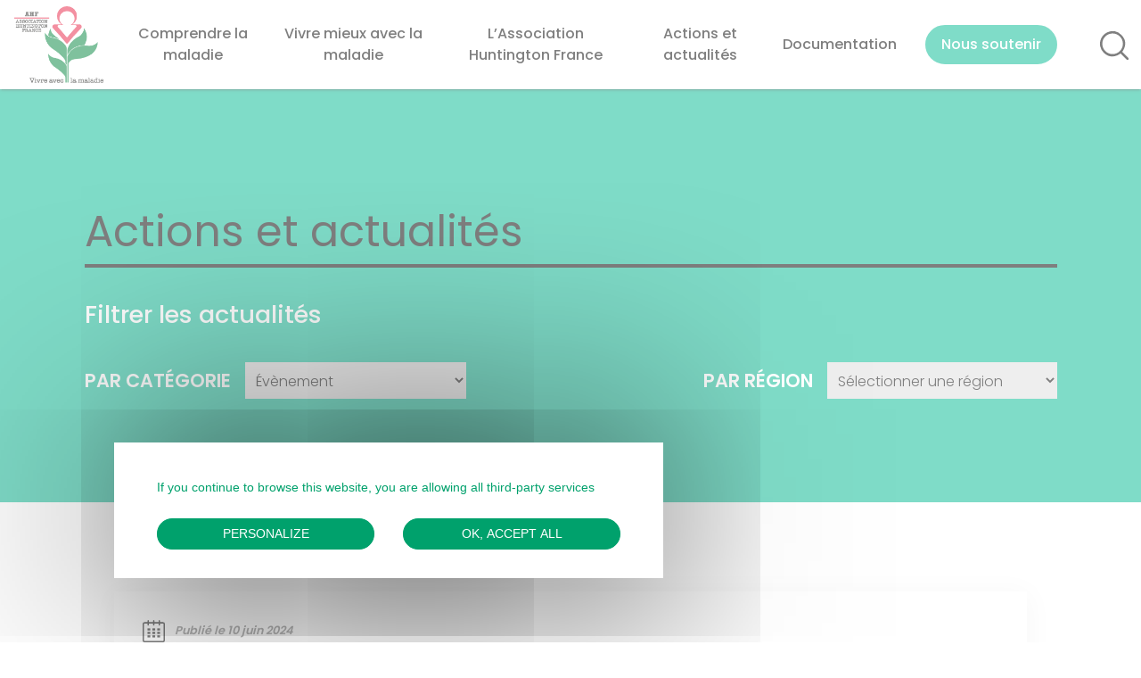

--- FILE ---
content_type: text/html; charset=UTF-8
request_url: https://huntington.fr/category/evenement/page/2/
body_size: 10586
content:
<!doctype html>
<html lang="fr-FR">
  <head>
  <meta charset="utf-8">
  <meta http-equiv="x-ua-compatible" content="ie=edge">
  <meta name="viewport" content="width=device-width, initial-scale=1, shrink-to-fit=no">
  <meta name="description" content="L’Association Huntington France (AHF) œuvre pour soutenir les personnes touchées par la maladie de Huntington et leurs familles" />
      <!-- For Facebook Share button, general case -->
    <meta property="og:image" content="https://huntington.fr/wp-content/themes/lbntheme/images/huntington-pour-facebook.jpeg" />
    <title>Évènement &#8211; Page 2 &#8211; Huntington</title>
<meta name='robots' content='max-image-preview:large' />
	<style>img:is([sizes="auto" i], [sizes^="auto," i]) { contain-intrinsic-size: 3000px 1500px }</style>
	<link rel="alternate" type="application/rss+xml" title="Huntington &raquo; Flux de la catégorie Évènement" href="https://huntington.fr/category/evenement/feed/" />
<script type="text/javascript">
/* <![CDATA[ */
window._wpemojiSettings = {"baseUrl":"https:\/\/s.w.org\/images\/core\/emoji\/16.0.1\/72x72\/","ext":".png","svgUrl":"https:\/\/s.w.org\/images\/core\/emoji\/16.0.1\/svg\/","svgExt":".svg","source":{"concatemoji":"https:\/\/huntington.fr\/wp-includes\/js\/wp-emoji-release.min.js?ver=6.8.3"}};
/*! This file is auto-generated */
!function(s,n){var o,i,e;function c(e){try{var t={supportTests:e,timestamp:(new Date).valueOf()};sessionStorage.setItem(o,JSON.stringify(t))}catch(e){}}function p(e,t,n){e.clearRect(0,0,e.canvas.width,e.canvas.height),e.fillText(t,0,0);var t=new Uint32Array(e.getImageData(0,0,e.canvas.width,e.canvas.height).data),a=(e.clearRect(0,0,e.canvas.width,e.canvas.height),e.fillText(n,0,0),new Uint32Array(e.getImageData(0,0,e.canvas.width,e.canvas.height).data));return t.every(function(e,t){return e===a[t]})}function u(e,t){e.clearRect(0,0,e.canvas.width,e.canvas.height),e.fillText(t,0,0);for(var n=e.getImageData(16,16,1,1),a=0;a<n.data.length;a++)if(0!==n.data[a])return!1;return!0}function f(e,t,n,a){switch(t){case"flag":return n(e,"\ud83c\udff3\ufe0f\u200d\u26a7\ufe0f","\ud83c\udff3\ufe0f\u200b\u26a7\ufe0f")?!1:!n(e,"\ud83c\udde8\ud83c\uddf6","\ud83c\udde8\u200b\ud83c\uddf6")&&!n(e,"\ud83c\udff4\udb40\udc67\udb40\udc62\udb40\udc65\udb40\udc6e\udb40\udc67\udb40\udc7f","\ud83c\udff4\u200b\udb40\udc67\u200b\udb40\udc62\u200b\udb40\udc65\u200b\udb40\udc6e\u200b\udb40\udc67\u200b\udb40\udc7f");case"emoji":return!a(e,"\ud83e\udedf")}return!1}function g(e,t,n,a){var r="undefined"!=typeof WorkerGlobalScope&&self instanceof WorkerGlobalScope?new OffscreenCanvas(300,150):s.createElement("canvas"),o=r.getContext("2d",{willReadFrequently:!0}),i=(o.textBaseline="top",o.font="600 32px Arial",{});return e.forEach(function(e){i[e]=t(o,e,n,a)}),i}function t(e){var t=s.createElement("script");t.src=e,t.defer=!0,s.head.appendChild(t)}"undefined"!=typeof Promise&&(o="wpEmojiSettingsSupports",i=["flag","emoji"],n.supports={everything:!0,everythingExceptFlag:!0},e=new Promise(function(e){s.addEventListener("DOMContentLoaded",e,{once:!0})}),new Promise(function(t){var n=function(){try{var e=JSON.parse(sessionStorage.getItem(o));if("object"==typeof e&&"number"==typeof e.timestamp&&(new Date).valueOf()<e.timestamp+604800&&"object"==typeof e.supportTests)return e.supportTests}catch(e){}return null}();if(!n){if("undefined"!=typeof Worker&&"undefined"!=typeof OffscreenCanvas&&"undefined"!=typeof URL&&URL.createObjectURL&&"undefined"!=typeof Blob)try{var e="postMessage("+g.toString()+"("+[JSON.stringify(i),f.toString(),p.toString(),u.toString()].join(",")+"));",a=new Blob([e],{type:"text/javascript"}),r=new Worker(URL.createObjectURL(a),{name:"wpTestEmojiSupports"});return void(r.onmessage=function(e){c(n=e.data),r.terminate(),t(n)})}catch(e){}c(n=g(i,f,p,u))}t(n)}).then(function(e){for(var t in e)n.supports[t]=e[t],n.supports.everything=n.supports.everything&&n.supports[t],"flag"!==t&&(n.supports.everythingExceptFlag=n.supports.everythingExceptFlag&&n.supports[t]);n.supports.everythingExceptFlag=n.supports.everythingExceptFlag&&!n.supports.flag,n.DOMReady=!1,n.readyCallback=function(){n.DOMReady=!0}}).then(function(){return e}).then(function(){var e;n.supports.everything||(n.readyCallback(),(e=n.source||{}).concatemoji?t(e.concatemoji):e.wpemoji&&e.twemoji&&(t(e.twemoji),t(e.wpemoji)))}))}((window,document),window._wpemojiSettings);
/* ]]> */
</script>
<style id='wp-emoji-styles-inline-css' type='text/css'>

	img.wp-smiley, img.emoji {
		display: inline !important;
		border: none !important;
		box-shadow: none !important;
		height: 1em !important;
		width: 1em !important;
		margin: 0 0.07em !important;
		vertical-align: -0.1em !important;
		background: none !important;
		padding: 0 !important;
	}
</style>
<link rel='stylesheet' id='wp-block-library-css' href='https://huntington.fr/wp-includes/css/dist/block-library/style.min.css?ver=6.8.3' type='text/css' media='all' />
<style id='classic-theme-styles-inline-css' type='text/css'>
/*! This file is auto-generated */
.wp-block-button__link{color:#fff;background-color:#32373c;border-radius:9999px;box-shadow:none;text-decoration:none;padding:calc(.667em + 2px) calc(1.333em + 2px);font-size:1.125em}.wp-block-file__button{background:#32373c;color:#fff;text-decoration:none}
</style>
<style id='global-styles-inline-css' type='text/css'>
:root{--wp--preset--aspect-ratio--square: 1;--wp--preset--aspect-ratio--4-3: 4/3;--wp--preset--aspect-ratio--3-4: 3/4;--wp--preset--aspect-ratio--3-2: 3/2;--wp--preset--aspect-ratio--2-3: 2/3;--wp--preset--aspect-ratio--16-9: 16/9;--wp--preset--aspect-ratio--9-16: 9/16;--wp--preset--color--black: #000000;--wp--preset--color--cyan-bluish-gray: #abb8c3;--wp--preset--color--white: #ffffff;--wp--preset--color--pale-pink: #f78da7;--wp--preset--color--vivid-red: #cf2e2e;--wp--preset--color--luminous-vivid-orange: #ff6900;--wp--preset--color--luminous-vivid-amber: #fcb900;--wp--preset--color--light-green-cyan: #7bdcb5;--wp--preset--color--vivid-green-cyan: #00d084;--wp--preset--color--pale-cyan-blue: #8ed1fc;--wp--preset--color--vivid-cyan-blue: #0693e3;--wp--preset--color--vivid-purple: #9b51e0;--wp--preset--gradient--vivid-cyan-blue-to-vivid-purple: linear-gradient(135deg,rgba(6,147,227,1) 0%,rgb(155,81,224) 100%);--wp--preset--gradient--light-green-cyan-to-vivid-green-cyan: linear-gradient(135deg,rgb(122,220,180) 0%,rgb(0,208,130) 100%);--wp--preset--gradient--luminous-vivid-amber-to-luminous-vivid-orange: linear-gradient(135deg,rgba(252,185,0,1) 0%,rgba(255,105,0,1) 100%);--wp--preset--gradient--luminous-vivid-orange-to-vivid-red: linear-gradient(135deg,rgba(255,105,0,1) 0%,rgb(207,46,46) 100%);--wp--preset--gradient--very-light-gray-to-cyan-bluish-gray: linear-gradient(135deg,rgb(238,238,238) 0%,rgb(169,184,195) 100%);--wp--preset--gradient--cool-to-warm-spectrum: linear-gradient(135deg,rgb(74,234,220) 0%,rgb(151,120,209) 20%,rgb(207,42,186) 40%,rgb(238,44,130) 60%,rgb(251,105,98) 80%,rgb(254,248,76) 100%);--wp--preset--gradient--blush-light-purple: linear-gradient(135deg,rgb(255,206,236) 0%,rgb(152,150,240) 100%);--wp--preset--gradient--blush-bordeaux: linear-gradient(135deg,rgb(254,205,165) 0%,rgb(254,45,45) 50%,rgb(107,0,62) 100%);--wp--preset--gradient--luminous-dusk: linear-gradient(135deg,rgb(255,203,112) 0%,rgb(199,81,192) 50%,rgb(65,88,208) 100%);--wp--preset--gradient--pale-ocean: linear-gradient(135deg,rgb(255,245,203) 0%,rgb(182,227,212) 50%,rgb(51,167,181) 100%);--wp--preset--gradient--electric-grass: linear-gradient(135deg,rgb(202,248,128) 0%,rgb(113,206,126) 100%);--wp--preset--gradient--midnight: linear-gradient(135deg,rgb(2,3,129) 0%,rgb(40,116,252) 100%);--wp--preset--font-size--small: 13px;--wp--preset--font-size--medium: 20px;--wp--preset--font-size--large: 36px;--wp--preset--font-size--x-large: 42px;--wp--preset--spacing--20: 0.44rem;--wp--preset--spacing--30: 0.67rem;--wp--preset--spacing--40: 1rem;--wp--preset--spacing--50: 1.5rem;--wp--preset--spacing--60: 2.25rem;--wp--preset--spacing--70: 3.38rem;--wp--preset--spacing--80: 5.06rem;--wp--preset--shadow--natural: 6px 6px 9px rgba(0, 0, 0, 0.2);--wp--preset--shadow--deep: 12px 12px 50px rgba(0, 0, 0, 0.4);--wp--preset--shadow--sharp: 6px 6px 0px rgba(0, 0, 0, 0.2);--wp--preset--shadow--outlined: 6px 6px 0px -3px rgba(255, 255, 255, 1), 6px 6px rgba(0, 0, 0, 1);--wp--preset--shadow--crisp: 6px 6px 0px rgba(0, 0, 0, 1);}:where(.is-layout-flex){gap: 0.5em;}:where(.is-layout-grid){gap: 0.5em;}body .is-layout-flex{display: flex;}.is-layout-flex{flex-wrap: wrap;align-items: center;}.is-layout-flex > :is(*, div){margin: 0;}body .is-layout-grid{display: grid;}.is-layout-grid > :is(*, div){margin: 0;}:where(.wp-block-columns.is-layout-flex){gap: 2em;}:where(.wp-block-columns.is-layout-grid){gap: 2em;}:where(.wp-block-post-template.is-layout-flex){gap: 1.25em;}:where(.wp-block-post-template.is-layout-grid){gap: 1.25em;}.has-black-color{color: var(--wp--preset--color--black) !important;}.has-cyan-bluish-gray-color{color: var(--wp--preset--color--cyan-bluish-gray) !important;}.has-white-color{color: var(--wp--preset--color--white) !important;}.has-pale-pink-color{color: var(--wp--preset--color--pale-pink) !important;}.has-vivid-red-color{color: var(--wp--preset--color--vivid-red) !important;}.has-luminous-vivid-orange-color{color: var(--wp--preset--color--luminous-vivid-orange) !important;}.has-luminous-vivid-amber-color{color: var(--wp--preset--color--luminous-vivid-amber) !important;}.has-light-green-cyan-color{color: var(--wp--preset--color--light-green-cyan) !important;}.has-vivid-green-cyan-color{color: var(--wp--preset--color--vivid-green-cyan) !important;}.has-pale-cyan-blue-color{color: var(--wp--preset--color--pale-cyan-blue) !important;}.has-vivid-cyan-blue-color{color: var(--wp--preset--color--vivid-cyan-blue) !important;}.has-vivid-purple-color{color: var(--wp--preset--color--vivid-purple) !important;}.has-black-background-color{background-color: var(--wp--preset--color--black) !important;}.has-cyan-bluish-gray-background-color{background-color: var(--wp--preset--color--cyan-bluish-gray) !important;}.has-white-background-color{background-color: var(--wp--preset--color--white) !important;}.has-pale-pink-background-color{background-color: var(--wp--preset--color--pale-pink) !important;}.has-vivid-red-background-color{background-color: var(--wp--preset--color--vivid-red) !important;}.has-luminous-vivid-orange-background-color{background-color: var(--wp--preset--color--luminous-vivid-orange) !important;}.has-luminous-vivid-amber-background-color{background-color: var(--wp--preset--color--luminous-vivid-amber) !important;}.has-light-green-cyan-background-color{background-color: var(--wp--preset--color--light-green-cyan) !important;}.has-vivid-green-cyan-background-color{background-color: var(--wp--preset--color--vivid-green-cyan) !important;}.has-pale-cyan-blue-background-color{background-color: var(--wp--preset--color--pale-cyan-blue) !important;}.has-vivid-cyan-blue-background-color{background-color: var(--wp--preset--color--vivid-cyan-blue) !important;}.has-vivid-purple-background-color{background-color: var(--wp--preset--color--vivid-purple) !important;}.has-black-border-color{border-color: var(--wp--preset--color--black) !important;}.has-cyan-bluish-gray-border-color{border-color: var(--wp--preset--color--cyan-bluish-gray) !important;}.has-white-border-color{border-color: var(--wp--preset--color--white) !important;}.has-pale-pink-border-color{border-color: var(--wp--preset--color--pale-pink) !important;}.has-vivid-red-border-color{border-color: var(--wp--preset--color--vivid-red) !important;}.has-luminous-vivid-orange-border-color{border-color: var(--wp--preset--color--luminous-vivid-orange) !important;}.has-luminous-vivid-amber-border-color{border-color: var(--wp--preset--color--luminous-vivid-amber) !important;}.has-light-green-cyan-border-color{border-color: var(--wp--preset--color--light-green-cyan) !important;}.has-vivid-green-cyan-border-color{border-color: var(--wp--preset--color--vivid-green-cyan) !important;}.has-pale-cyan-blue-border-color{border-color: var(--wp--preset--color--pale-cyan-blue) !important;}.has-vivid-cyan-blue-border-color{border-color: var(--wp--preset--color--vivid-cyan-blue) !important;}.has-vivid-purple-border-color{border-color: var(--wp--preset--color--vivid-purple) !important;}.has-vivid-cyan-blue-to-vivid-purple-gradient-background{background: var(--wp--preset--gradient--vivid-cyan-blue-to-vivid-purple) !important;}.has-light-green-cyan-to-vivid-green-cyan-gradient-background{background: var(--wp--preset--gradient--light-green-cyan-to-vivid-green-cyan) !important;}.has-luminous-vivid-amber-to-luminous-vivid-orange-gradient-background{background: var(--wp--preset--gradient--luminous-vivid-amber-to-luminous-vivid-orange) !important;}.has-luminous-vivid-orange-to-vivid-red-gradient-background{background: var(--wp--preset--gradient--luminous-vivid-orange-to-vivid-red) !important;}.has-very-light-gray-to-cyan-bluish-gray-gradient-background{background: var(--wp--preset--gradient--very-light-gray-to-cyan-bluish-gray) !important;}.has-cool-to-warm-spectrum-gradient-background{background: var(--wp--preset--gradient--cool-to-warm-spectrum) !important;}.has-blush-light-purple-gradient-background{background: var(--wp--preset--gradient--blush-light-purple) !important;}.has-blush-bordeaux-gradient-background{background: var(--wp--preset--gradient--blush-bordeaux) !important;}.has-luminous-dusk-gradient-background{background: var(--wp--preset--gradient--luminous-dusk) !important;}.has-pale-ocean-gradient-background{background: var(--wp--preset--gradient--pale-ocean) !important;}.has-electric-grass-gradient-background{background: var(--wp--preset--gradient--electric-grass) !important;}.has-midnight-gradient-background{background: var(--wp--preset--gradient--midnight) !important;}.has-small-font-size{font-size: var(--wp--preset--font-size--small) !important;}.has-medium-font-size{font-size: var(--wp--preset--font-size--medium) !important;}.has-large-font-size{font-size: var(--wp--preset--font-size--large) !important;}.has-x-large-font-size{font-size: var(--wp--preset--font-size--x-large) !important;}
:where(.wp-block-post-template.is-layout-flex){gap: 1.25em;}:where(.wp-block-post-template.is-layout-grid){gap: 1.25em;}
:where(.wp-block-columns.is-layout-flex){gap: 2em;}:where(.wp-block-columns.is-layout-grid){gap: 2em;}
:root :where(.wp-block-pullquote){font-size: 1.5em;line-height: 1.6;}
</style>
<link rel='stylesheet' id='main-style-css' href='https://huntington.fr/wp-content/themes/lbntheme/style.css?ver=6.8.3' type='text/css' media='all' />
<link rel='stylesheet' id='react-style-css' href='https://huntington.fr/wp-content/themes/lbntheme/assets/index.css?ver=1.19' type='text/css' media='all' />
<link rel='stylesheet' id='rgpd-style-css' href='https://huntington.fr/wp-content/themes/lbntheme/rgpd/custom/style.css?ver=6.8.3' type='text/css' media='all' />
<script type="text/javascript" src="https://huntington.fr/wp-includes/js/jquery/jquery.min.js?ver=3.7.1" id="jquery-core-js"></script>
<script type="text/javascript" src="https://huntington.fr/wp-includes/js/jquery/jquery-migrate.min.js?ver=3.4.1" id="jquery-migrate-js"></script>
<script type="text/javascript" src="https://huntington.fr/wp-content/themes/lbntheme/rgpd/tarteaucitron.js?ver=1.19" id="rgpd-js"></script>
<script type="text/javascript" src="https://huntington.fr/wp-content/themes/lbntheme/rgpd/custom/index.js?ver=1.19" id="rgpd-custom-js"></script>
<link rel="https://api.w.org/" href="https://huntington.fr/wp-json/" /><link rel="alternate" title="JSON" type="application/json" href="https://huntington.fr/wp-json/wp/v2/categories/3" /><link rel="EditURI" type="application/rsd+xml" title="RSD" href="https://huntington.fr/xmlrpc.php?rsd" />
<meta name="generator" content="WordPress 6.8.3" />
<link rel="icon" href="https://huntington.fr/wp-content/uploads/2021/12/cropped-huntington-favicon-32x32.png" sizes="32x32" />
<link rel="icon" href="https://huntington.fr/wp-content/uploads/2021/12/cropped-huntington-favicon-192x192.png" sizes="192x192" />
<link rel="apple-touch-icon" href="https://huntington.fr/wp-content/uploads/2021/12/cropped-huntington-favicon-180x180.png" />
<meta name="msapplication-TileImage" content="https://huntington.fr/wp-content/uploads/2021/12/cropped-huntington-favicon-270x270.png" />
</head>
    <header class="header">
  <div class="header-content">
    <a class="logo" href="/"> 
      <img class="header-logo-default" 
           alt="Association Huntington France" src="/wp-content/themes/lbntheme/images/logo.png" />
      <img class="header-logo-inverted"
           alt="Association Huntington France" src="/wp-content/themes/lbntheme/images/logo-inverted.png" />
    </a>
    <nav class="header-nav">
                <ul id="menu-header" class="header-menu-inner"><li id="menu-item-6752" class="menu-item menu-item-type-post_type menu-item-object-page menu-item-has-children menu-item-6752"><a href="https://huntington.fr/comprendre-la-maladie/">Comprendre la maladie</a>
<ul class="sub-menu">
	<li id="menu-item-6763" class="menu-item menu-item-type-post_type menu-item-object-page menu-item-has-children menu-item-6763"><a href="https://huntington.fr/comprendre-la-maladie/">Comprendre la maladie</a>
	<ul class="sub-menu">
		<li id="menu-item-6756" class="menu-item menu-item-type-custom menu-item-object-custom menu-item-6756"><a href="https://huntington.fr/comprendre-la-maladie/#symptomes">Symptômes</a></li>
		<li id="menu-item-6757" class="menu-item menu-item-type-custom menu-item-object-custom menu-item-6757"><a href="https://huntington.fr/comprendre-la-maladie/#genetique">Génétique et hérédité</a></li>
		<li id="menu-item-6758" class="menu-item menu-item-type-custom menu-item-object-custom menu-item-6758"><a href="https://huntington.fr/comprendre-la-maladie/#diagnostic">Diagnostic et test</a></li>
		<li id="menu-item-6759" class="menu-item menu-item-type-custom menu-item-object-custom menu-item-6759"><a href="https://huntington.fr/comprendre-la-maladie/#traitement">Traitement, suivi et soin</a></li>
		<li id="menu-item-6760" class="menu-item menu-item-type-custom menu-item-object-custom menu-item-6760"><a href="https://huntington.fr/comprendre-la-maladie/#enfants">Avoir des enfants</a></li>
		<li id="menu-item-6761" class="menu-item menu-item-type-custom menu-item-object-custom menu-item-6761"><a href="https://huntington.fr/comprendre-la-maladie/#juveline">La maladie juvénile</a></li>
	</ul>
</li>
	<li id="menu-item-6776" class="menu-item menu-item-type-post_type menu-item-object-page menu-item-has-children menu-item-6776"><a href="https://huntington.fr/la-recherche/">La recherche</a>
	<ul class="sub-menu">
		<li id="menu-item-6777" class="menu-item menu-item-type-custom menu-item-object-custom menu-item-6777"><a href="https://huntington.fr/la-recherche/#communaute">La communauté scientifique en France</a></li>
		<li id="menu-item-6778" class="menu-item menu-item-type-custom menu-item-object-custom menu-item-6778"><a href="https://huntington.fr/la-recherche/#actualites">Travaux de recherche</a></li>
	</ul>
</li>
</ul>
</li>
<li id="menu-item-6753" class="menu-item menu-item-type-post_type menu-item-object-page menu-item-has-children menu-item-6753"><a href="https://huntington.fr/rompre-l-isolement/">Vivre mieux avec la maladie</a>
<ul class="sub-menu">
	<li id="menu-item-6762" class="menu-item menu-item-type-post_type menu-item-object-page menu-item-has-children menu-item-6762"><a href="https://huntington.fr/rompre-l-isolement/">Rompre l’isolement et vivre dignement</a>
	<ul class="sub-menu">
		<li id="menu-item-6764" class="menu-item menu-item-type-custom menu-item-object-custom menu-item-6764"><a href="https://huntington.fr/rompre-l-isolement/#">Écoute, groupes de parole</a></li>
		<li id="menu-item-6765" class="menu-item menu-item-type-custom menu-item-object-custom menu-item-6765"><a href="https://huntington.fr/rompre-l-isolement/#faciliter">Faciliter et éveiller le quotidien</a></li>
		<li id="menu-item-6766" class="menu-item menu-item-type-custom menu-item-object-custom menu-item-6766"><a href="https://huntington.fr/rompre-l-isolement/#droits">Vos droits</a></li>
	</ul>
</li>
	<li id="menu-item-6754" class="menu-item menu-item-type-post_type menu-item-object-page menu-item-has-children menu-item-6754"><a href="https://huntington.fr/services-d-aides/">Services d’aides et structures d’accueil</a>
	<ul class="sub-menu">
		<li id="menu-item-6767" class="menu-item menu-item-type-custom menu-item-object-custom menu-item-6767"><a href="https://huntington.fr/services-d-aides/#">Les interlocuteurs et organismes clés</a></li>
		<li id="menu-item-6769" class="menu-item menu-item-type-custom menu-item-object-custom menu-item-6769"><a href="https://huntington.fr/services-d-aides/#structures">Les structures d’accueil</a></li>
		<li id="menu-item-6768" class="menu-item menu-item-type-custom menu-item-object-custom menu-item-6768"><a href="https://huntington.fr/services-d-aides/#aides">Les aides financières pour les familles Huntington</a></li>
	</ul>
</li>
	<li id="menu-item-6755" class="menu-item menu-item-type-post_type menu-item-object-page menu-item-6755"><a href="https://huntington.fr/temoignages/">Témoignages</a></li>
</ul>
</li>
<li id="menu-item-6751" class="menu-item menu-item-type-post_type menu-item-object-page menu-item-has-children menu-item-6751"><a href="https://huntington.fr/association/">L’Association Huntington France</a>
<ul class="sub-menu">
	<li id="menu-item-6770" class="menu-item menu-item-type-custom menu-item-object-custom menu-item-6770"><a href="https://huntington.fr/association/#organisation">Son organisation</a></li>
	<li id="menu-item-6771" class="menu-item menu-item-type-custom menu-item-object-custom menu-item-6771"><a href="https://huntington.fr/association/#missions">Ses missions</a></li>
	<li id="menu-item-6772" class="menu-item menu-item-type-custom menu-item-object-custom menu-item-6772"><a href="https://huntington.fr/association/#ahf">L’AHF et la recherche</a></li>
	<li id="menu-item-6773" class="menu-item menu-item-type-custom menu-item-object-custom menu-item-6773"><a href="https://huntington.fr/association/#parrain">L’AHF a un parrain</a></li>
	<li id="menu-item-6774" class="menu-item menu-item-type-custom menu-item-object-custom menu-item-6774"><a href="https://huntington.fr/association/#partenaires">Ses partenaires</a></li>
</ul>
</li>
<li id="menu-item-6775" class="menu-item menu-item-type-custom menu-item-object-custom menu-item-6775"><a href="https://huntington.fr/actions-et-actualites/">Actions et actualités</a></li>
<li id="menu-item-6749" class="menu-item menu-item-type-post_type menu-item-object-page menu-item-6749"><a href="https://huntington.fr/documentations/">Documentation</a></li>
</ul>          </nav>
    <div class="header-actions">
      <ul class="sub-menu  header-menu-inner">
        <li class="menu-item menu-item-support">
          <a href="/nous-soutenir" class="menu-item js-support hg-button hg-button-color-green">
          Nous soutenir
          </a>
          <ul class="sub-menu-support">
            <li class="menu-item">
              <a href="/nous-soutenir#adherer">Adhérer</a>
            </li>
            <li class="menu-item">
              <a href="/nous-soutenir#don">Faire un don, un legs</a>
            </li>
            <li class="menu-item">
              <a href="/nous-soutenir#benevole">Devenir bénévole</a>
            </li>
            <li class="menu-item">
              <a href="/nous-soutenir#benevole">Devenir membre du Conseil d'Administration</a>
            </li>
          </ul>
        </li>
        <li class="menu-item menu-item-search">
          <img src="https://huntington.fr/wp-content/themes/lbntheme/images/icons/icon-magnifying-glass.svg" alt="" class="header-actions-search js-search">
        </li>
      </ul>
    </div>
  </div>

  <div class="header-search js-search-panel hide">
    <div>
      
<form role="search" method="get" id="searchform" class="searchform" action="/">
    <div class="header-search-inputs">
            <label class="screen-reader-text" for="s">
                <i class="header-actions-search">Search</i>
            </label>
            <input type="text" value="" name="s" id="s"  placeholder="votre recherche">
        
  <button class="hg-button hg-button-variant-default hg-button-size-small hg-button-color-yellow hg-button-hover-red  " >


Rechercher
  </button>
    </div>
</form>    </div>
  </div>
</header>  <body >
  <div class="wrapper" role="document">
    <main class="main">
<section id="block_696f920bbb640" class="action-actu-intro">
  <div class="action-actu-intro-wrapper top">
    <div class="content">
      <h1>Actions et actualités</h1>
      <div class="action-actu-intro-filters">
        <h3>Filtrer les actualités</h3>
        <div class="action-actu-intro-filters-category">
          <label>Par catégorie</label>
          <select class="action-actu-filters-category-select">
            <option value="">Sélectionner une catégorie</option>
                          <option value="action-ahf">Action de l'AHF</option>
                          <option value="action-en-region">Action en région</option>
                          <option value="recherche">Actualité scientifique</option>
                          <option value="defi">Défi</option>
                          <option value="evenement">Évènement</option>
                          <option value="groupe-de-parole">Groupe de parole</option>
                          <option value="info">Info</option>
                          <option value="media">Média</option>
                          <option value="reunion-information">Réunion d'information</option>
                      </select>
        </div>
        <div class="action-actu-intro-filters-region">
          <label>Par région</label>
          <select class="action-actu-filters-region-select">
            <option value="">Sélectionner une région</option>
                          <option value="auvergne-rhone-alpes">Auvergne-Rhône-Alpes</option>
                          <option value="bourgogne-franche-comte">Bourgogne-Franche-Comté</option>
                          <option value="bretagne">Bretagne</option>
                          <option value="centre-val-de-loire">Centre-Val de Loire</option>
                          <option value="grand-est">Grand Est</option>
                          <option value="hauts-de-france">Hauts-de-France</option>
                          <option value="ile-de-france">Île-de-France</option>
                          <option value="international">International</option>
                          <option value="national">National</option>
                          <option value="normandie">Normandie</option>
                          <option value="nouvelle-aquitaine">Nouvelle-Aquitaine</option>
                          <option value="occitanie">Occitanie</option>
                          <option value="pays-de-la-loire">Pays de la Loire</option>
                          <option value="provence-alpes-cote-dazur">Provence-Alpes-Côte d'Azur</option>
                      </select>
        </div>
      </div>
    </div>
  </div>
  <div class="action-actu-intro-wrapper">
    <div class="content editorial">
                                  <article class="archive-item">
  <div class="archive-item-date">
          <img src="https://huntington.fr/wp-content/uploads/2021/03/Groupe-1100.svg" />
    Publié le 10 juin 2024  </div>
  <div class="archive-item-container">
          <div class="archive-item-thumbnail">
        <img src="https://huntington.fr/wp-content/uploads/2024/06/EHDN-strasbourg-2024-800x800.png" />
      </div>
        <div class="archive-item-text">
      <h2 class="archive-item-title">Congrès EHDN &#038; Enroll-HD 2024 à Strasbourg du 12 au 14 septembre</h2>
      <div class="archive-item-desc">L&rsquo;EHDN et Enroll-HD 2024 est un événement collaboratif combinant la réunion plénière de l&rsquo;EHDN et le congrès Enroll-HD. L&rsquo;événement se déroulera sur trois jours et offrira aux délégués l&rsquo;occasion d&rsquo;entendre parler des dernières avancées en matière de recherche fondamentale, translationnelle et clinique sur la maladie de Huntington (HD), et de rencontrer des experts de premier [&hellip;]</div>
              <a href="https://huntington.fr/?post_type=post&p=7995" class="archive-item-link">
          Voir la suite...
        </a>
          </div>
  </div>       
</article>
                            <article class="archive-item">
  <div class="archive-item-date">
          <img src="https://huntington.fr/wp-content/uploads/2021/03/Groupe-1100.svg" />
    Publié le 22 mai 2024  </div>
  <div class="archive-item-container">
          <div class="archive-item-thumbnail">
        <img src="https://huntington.fr/wp-content/uploads/2024/05/Flamme_Charline_1-800x702.jpg" />
      </div>
        <div class="archive-item-text">
      <h2 class="archive-item-title">Ils porteront la flamme olympique !</h2>
      <div class="archive-item-desc">Charline Pouillet portera la flamme olympique jeudi 30 mai 2024 à 16h30 à Falaise (Calvados) et passera le relai à son père Olivier, atteint de la maladie de Huntington. Quelques centaines de mètres à parcourir… un défi qui peut paraitre loin des exploits sportifs déjà atteints avec son frère Théo, mais sans égal sur la [&hellip;]</div>
              <a href="https://huntington.fr/?post_type=post&p=7965" class="archive-item-link">
          Voir la suite...
        </a>
          </div>
  </div>       
</article>
                            <article class="archive-item">
  <div class="archive-item-date">
          <img src="https://huntington.fr/wp-content/uploads/2021/03/Groupe-1100.svg" />
    Publié le 21 mars 2024  </div>
  <div class="archive-item-container">
          <div class="archive-item-thumbnail">
        <img src="https://huntington.fr/wp-content/uploads/2024/03/Affiche-Danser-malgre-moi-V2_2-566x800.jpg" />
      </div>
        <div class="archive-item-text">
      <h2 class="archive-item-title">Exposition de Cléa Mbaki « Huntington, danser malgré moi » à Mondor à partir du 29 avril 2024</h2>
      <div class="archive-item-desc">A l’occasion de la Journée Internationale de la Danse, la plateforme d’expertise maladies rares du Grand Paris Est ESMARA a le plaisir de vous inviter au vernissage de l’exposition « Huntington, danser malgré moi » par l’artiste-photographe Cléa Mbaki, le lundi 29 avril de 13h à 14h à l’Espace Bulle de l’Hôpital Henri-Mondor (Porte 31) &#8211; 1 Rue [&hellip;]</div>
              <a href="https://huntington.fr/?post_type=post&p=7894" class="archive-item-link">
          Voir la suite...
        </a>
          </div>
  </div>       
</article>
                            <article class="archive-item">
  <div class="archive-item-date">
          <img src="https://huntington.fr/wp-content/uploads/2021/03/Groupe-1096.svg" />
    Publié le 7 mars 2024  </div>
  <div class="archive-item-container">
          <div class="archive-item-thumbnail">
        <img src="https://huntington.fr/wp-content/uploads/2024/03/Online-session-FR-Final-800x671.png" />
      </div>
        <div class="archive-item-text">
      <h2 class="archive-item-title">Visio témoignages « Huntington : maladie unique &#8211; parcours multiples », mardi 26 mars, à 18h</h2>
      <div class="archive-item-desc">L&rsquo;EHA/Moving Forward, la Ligue Francophone Belge et l&rsquo;Association Huntington France organisent une session en ligne pour la communauté MH francophone sur le thème « Huntington : maladie unique &#8211; parcours multiples » :  🕐mardi 26 mars, de 18h00 à 20h00  Des personnes de familles touchées par la maladie de Huntington, avec des parcours très divers, partageront leurs [&hellip;]</div>
              <a href="https://huntington.fr/?post_type=post&p=7866" class="archive-item-link">
          Voir la suite...
        </a>
          </div>
  </div>       
</article>
                            <article class="archive-item">
  <div class="archive-item-date">
          <img src="https://huntington.fr/wp-content/uploads/2021/03/Groupe-1100.svg" />
    Publié le 3 mars 2024  </div>
  <div class="archive-item-container">
          <div class="archive-item-thumbnail">
        <img src="https://huntington.fr/wp-content/uploads/2024/03/Cine-debat3-800x408.jpg" />
      </div>
        <div class="archive-item-text">
      <h2 class="archive-item-title">Retour sur la soirée ciné-débat à l’Assemblée nationale, du mercredi 28 février 2024</h2>
      <div class="archive-item-desc">Dans le cadre de la journée internationale des maladies rares 2024, une soirée ciné-débat s’est tenue mercredi 28 février à l’Assemblée nationale à l’initiative du député du Calvados Jérémie Patrier-Leitus et de Charline Pouillet de l’association On détonne contre Huntington. Le documentaire « Jusqu’en haut avec lui » a été diffusé et a suscité toujours autant d’émotion. [&hellip;]</div>
              <a href="https://huntington.fr/?post_type=post&p=7853" class="archive-item-link">
          Voir la suite...
        </a>
          </div>
  </div>       
</article>
                            <article class="archive-item">
  <div class="archive-item-date">
          <img src="https://huntington.fr/wp-content/uploads/2021/03/Groupe-1100.svg" />
    Publié le 4 février 2024  </div>
  <div class="archive-item-container">
          <div class="archive-item-thumbnail">
        <img src="https://huntington.fr/wp-content/uploads/2024/02/Share-your-colours-800x598.png" />
      </div>
        <div class="archive-item-text">
      <h2 class="archive-item-title">Journée internationale des maladies rares ou #Rarediseaseday, le jeudi 29 février</h2>
      <div class="archive-item-desc">Une journée de solidarité pour les plus de 300 millions de personnes vivant avec une maladie rare et leurs proches dans le monde ! L’Association Huntington France sera présente sur plusieurs villes en France : Montpellier, Toulouse, Créteil, Nancy, Clermont-Ferrand (le 28 février). A Montpellier, avec le soutien de Guy Lecluyse, comédien, parrain de l’association [&hellip;]</div>
              <a href="https://huntington.fr/?post_type=post&p=7802" class="archive-item-link">
          Voir la suite...
        </a>
          </div>
  </div>       
</article>
                            <article class="archive-item">
  <div class="archive-item-date">
          <img src="https://huntington.fr/wp-content/uploads/2021/06/ahf-recherche.png" />
    Publié le 13 janvier 2024  </div>
  <div class="archive-item-container">
          <div class="archive-item-thumbnail">
        <img src="https://huntington.fr/wp-content/uploads/2024/01/fondation_maladies_rares.jpg" />
      </div>
        <div class="archive-item-text">
      <h2 class="archive-item-title">Les colloques scientifiques de la Fondation Maladies Rares</h2>
      <div class="archive-item-desc">Les colloques scientifiques de la Fondation Maladies Rares sont principalement destinés aux professionnels (chercheurs et cliniciens) et associations évoluant dans le domaine des maladies rares, mais ils accueillent également les patients, leurs familles et les aidants concernés et intéressés. L&rsquo;objectif de ces colloques est de créer un espace d&rsquo;échanges et de partage d&rsquo;informations où toutes [&hellip;]</div>
              <a href="https://huntington.fr/?post_type=post&p=7775" class="archive-item-link">
          Voir la suite...
        </a>
          </div>
  </div>       
</article>
                            <article class="archive-item">
  <div class="archive-item-date">
          <img src="https://huntington.fr/wp-content/uploads/2021/03/Groupe-1100.svg" />
    Publié le 13 janvier 2024  </div>
  <div class="archive-item-container">
          <div class="archive-item-thumbnail">
        <img src="https://huntington.fr/wp-content/uploads/2023/12/JourneeMaladiesRaresNancy2024-800x549.jpg" />
      </div>
        <div class="archive-item-text">
      <h2 class="archive-item-title">Journée internationale des Maladies Rares, rendez-vous à Nancy le 29 février 2024</h2>
      <div class="archive-item-desc">Chaque année, la Journée des Maladies Rares est célébrée mondialement le dernier jour de février. En cette année bissextile, elle aura lieu le 29 février 2024. A cette occasion, la plateforme Lorraine Affections Rares (LARA) du CHRU de Nancy, en partenariat avec l’Equipe Relais Handicaps Rares (ERHR) Nord-Est, l’Association Fondation Bompard (AFB), l’Agence Régionale de [&hellip;]</div>
              <a href="https://huntington.fr/?post_type=post&p=7773" class="archive-item-link">
          Voir la suite...
        </a>
          </div>
  </div>       
</article>
                            <article class="archive-item">
  <div class="archive-item-date">
          <img src="https://huntington.fr/wp-content/uploads/2021/03/Groupe-1100.svg" />
    Publié le 10 décembre 2023  </div>
  <div class="archive-item-container">
          <div class="archive-item-thumbnail">
        <img src="https://huntington.fr/wp-content/uploads/2023/12/JNMH_1-800x450.jpg" />
      </div>
        <div class="archive-item-text">
      <h2 class="archive-item-title">Retours sur la Journée nationale de la maladie de Huntington 2023 (et replay !)</h2>
      <div class="archive-item-desc">Plus de 250 personnes étaient réunies à la Cité des sciences et de l&rsquo;industrie pour la Journée nationale de la maladie de Huntington 2023 organisée par le Centre Coordinateur de Référence maladie de Huntington, Créteil en partenariat avec l&rsquo;Association Huntington France. Retour sur les temps forts de cette journée et ▶️ replay de la journée. Une [&hellip;]</div>
              <a href="https://huntington.fr/?post_type=post&p=7749" class="archive-item-link">
          Voir la suite...
        </a>
          </div>
  </div>       
</article>
                            <article class="archive-item">
  <div class="archive-item-date">
          <img src="https://huntington.fr/wp-content/uploads/2021/03/Groupe-1098.svg" />
    Publié le 8 décembre 2023  </div>
  <div class="archive-item-container">
          <div class="archive-item-thumbnail">
        <img src="https://huntington.fr/wp-content/uploads/2023/12/Marche-Drome-2023-affiche-recadree-800x587.jpg" />
      </div>
        <div class="archive-item-text">
      <h2 class="archive-item-title">Marche Huntington dans la Drôme, dimanche 17 décembre 2023 à St Barthélémy de Vals</h2>
      <div class="archive-item-desc">Pour sa 29ème édition, la délégation régionale AHF Auvergne Rhône-Alpes organise la marche Huntington, en partenariat avec la Fondation Groupama, qui aura lieu cette année dans la commune de Saint Barthélémy de Vals (26), le dimanche 17 décembre 2023.    Même formule que l&rsquo;année passée : 3 distances à parcourir avec ravitaillement : 5 km, 13 [&hellip;]</div>
              <a href="https://huntington.fr/?post_type=post&p=7733" class="archive-item-link">
          Voir la suite...
        </a>
          </div>
  </div>       
</article>
                  </div>
  </div>
  
	<nav class="navigation pagination" aria-label="Pagination des publications">
		<h2 class="screen-reader-text">Pagination des publications</h2>
		<div class="nav-links"><a class="prev page-numbers" href="https://huntington.fr/category/evenement/">Précédent</a>
<a class="page-numbers" href="https://huntington.fr/category/evenement/">1</a>
<span aria-current="page" class="page-numbers current">2</span>
<a class="page-numbers" href="https://huntington.fr/category/evenement/page/3/">3</a>
<span class="page-numbers dots">…</span>
<a class="page-numbers" href="https://huntington.fr/category/evenement/page/6/">6</a>
<a class="next page-numbers" href="https://huntington.fr/category/evenement/page/3/">Suivant</a></div>
	</nav></section>
      </main>
      </div>
            
<svg class="hg-clip-path" width="0" height="0" xmlns="http://www.w3.org/2000/svg" viewBox="0 0 751.15 1033.63">
  <clipPath id="hg-clip-path-svg">
    <path d="M692.83,497l-191.48.83C577.3,
    451,628.12,365.57,628.12,268,628.12,120,511.19,0,
    367,0S105.82,120,105.82,268c0,98.39,51.67,184.37,
    128.67,231l-189.74.83C-24.56,501.4-3,572.15,40,
    627.91,145.65,765,201.82,833.19,364.71,1024c2.75,
    3.22,5.79,12,8.23,9,97.47-121.68,276.4-328.3,
    344.11-408.15C777.56,553.49,750,497.28,692.83,497Z"
    />
  </clipPath>
</svg>

<footer class="footer">
  <div class="content">
    <a class="logo" href="/">
      <img alt="Association Huntington France" src="/wp-content/themes/lbntheme/images/logo.png" />
    </a>
    <div class="footer-content">
      <p class="title">AHF - Association Huntington France</p>
      <p>165, avenue Henri Ginoux - 92120 MONTROUGE <br />Tél. 01 46 11 89 93</p>
      <span class="separator"></span>
      <nav class="footer-nav">
                <a class="social" href="https://www.facebook.com/AssociationHuntingtonFrance" target="_blank">
          <img alt="facebook" src="/wp-content/themes/lbntheme/images/icons/icon-social-facebook.svg"/> 
          FACEBOOK        </a>
        <a class="social" href="https://www.youtube.com/channel/UCWmzsFzwj1gj-Jpkk9qZDGA" target="_blank">
          <img alt="youtube" src="/wp-content/themes/lbntheme/images/icons/icon-social-youtube.svg"/> 
          YOUTUBE        </a>
        <a class="social" href="https://www.instagram.com/association_huntington_france/?hl=fr" target="_blank">
          <img alt="instagram" src="/wp-content/themes/lbntheme/images/icons/icon-social-instagram.svg"/> 
          INSTAGRAM        </a>
                  <a class="social" href="/mentions-legales">
            <img alt="mentions" src="/wp-content/themes/lbntheme/images/icons/icon-file.svg"/> 
            Mentions légales          </a>
                          <a class="social cookies">
            <img alt="cookies" src="/wp-content/themes/lbntheme/images/icons/icon-cookies.svg"/> 
            Gestion des cookies          </a>
              </nav>
    </div>
  </div>
</footer>

<div id="verticalSoftModalContainer"></div>
      <script type="text/javascript" id="carbon-blocks-footer">
  window.carbon = {"act_intro":{"subtitle":{"id":"field_696f920bbab85","fullName":"act_intro__34543__subtitle","name":"subtitle","type":"text","value":"Filtrer les actualit\u00e9s"},"cat_title":{"id":"field_696f920bbaf08","fullName":"act_intro__34543__cat_title","name":"cat_title","type":"text","value":"Par cat\u00e9gorie"},"reg_title":{"id":"field_696f920bbb175","fullName":"act_intro__34543__reg_title","name":"reg_title","type":"text","value":"Par r\u00e9gion"},"url":{"id":"field_696f920bbb3dc","fullName":"act_intro__34543__url","name":"url","type":"hidden","value":"actions-et-actualites"},"_id":"block_696f920bbb640","_blockId":"bloc_22_search_action_actu","_containerId":"act_intro","_containerType":"post_meta"}};
</script>
      <script type="speculationrules">
{"prefetch":[{"source":"document","where":{"and":[{"href_matches":"\/*"},{"not":{"href_matches":["\/wp-*.php","\/wp-admin\/*","\/wp-content\/uploads\/*","\/wp-content\/*","\/wp-content\/plugins\/*","\/wp-content\/themes\/lbntheme\/*","\/*\\?(.+)"]}},{"not":{"selector_matches":"a[rel~=\"nofollow\"]"}},{"not":{"selector_matches":".no-prefetch, .no-prefetch a"}}]},"eagerness":"conservative"}]}
</script>
<script type="text/javascript" src="https://huntington.fr/wp-includes/js/dist/vendor/wp-polyfill-inert.min.js?ver=3.1.3" id="wp-polyfill-inert-js"></script>
<script type="text/javascript" src="https://huntington.fr/wp-includes/js/dist/vendor/regenerator-runtime.min.js?ver=0.14.1" id="regenerator-runtime-js"></script>
<script type="text/javascript" src="https://huntington.fr/wp-includes/js/dist/vendor/wp-polyfill.min.js?ver=3.15.0" id="wp-polyfill-js"></script>
<script type="text/javascript" src="https://huntington.fr/wp-includes/js/dist/vendor/react.min.js?ver=18.3.1.1" id="react-js"></script>
<script type="text/javascript" src="https://huntington.fr/wp-includes/js/dist/vendor/react-dom.min.js?ver=18.3.1.1" id="react-dom-js"></script>
<script type="text/javascript" src="https://huntington.fr/wp-includes/js/dist/escape-html.min.js?ver=6561a406d2d232a6fbd2" id="wp-escape-html-js"></script>
<script type="text/javascript" src="https://huntington.fr/wp-includes/js/dist/element.min.js?ver=a4eeeadd23c0d7ab1d2d" id="wp-element-js"></script>
<script type="text/javascript" src="https://huntington.fr/wp-content/themes/lbntheme/assets/index.js?ver=1.19" id="react-app-js"></script>
      <!-- <script src="https://www.lilo.org/wp-content/themes/jarvis_wp/colibri/widget/partnerwidget/js/partnerWidget.js"></script>
      <script type="application/javascript">
        liloBanner.initAlertMedia({
          barType: "line_with_bagde",
          source: "association-huntington-france"
        })
      </script> -->
      </body>

      </html>

--- FILE ---
content_type: text/css
request_url: https://huntington.fr/wp-content/themes/lbntheme/style.css?ver=6.8.3
body_size: 86
content:
/*
Theme Name: LbnTheme
Theme URI: https://lebonnumero.fr
Author: Le Bon Numéro
Author URI: https://lebonnumero.fr
Description: Blank theme
Version: 1.0
Requires at least: 4.7
Requires PHP: 5.2.4
Text Domain: lbntheme
Tags: LBN, Blank

*/


--- FILE ---
content_type: text/css
request_url: https://huntington.fr/wp-content/themes/lbntheme/assets/index.css?ver=1.19
body_size: 15085
content:
/*! normalize.css v8.0.1 | MIT License | github.com/necolas/normalize.css */

/* Document
   ========================================================================== */

/**
 * 1. Correct the line height in all browsers.
 * 2. Prevent adjustments of font size after orientation changes in iOS.
 */

html {
  line-height: 1.15; /* 1 */
  -webkit-text-size-adjust: 100%; /* 2 */
}

/* Sections
   ========================================================================== */

/**
 * Remove the margin in all browsers.
 */

body {
  margin: 0;
}

/**
 * Render the `main` element consistently in IE.
 */

main {
  display: block;
}

/**
 * Correct the font size and margin on `h1` elements within `section` and
 * `article` contexts in Chrome, Firefox, and Safari.
 */

h1 {
  font-size: 2em;
  margin: 0.67em 0;
}

/* Grouping content
   ========================================================================== */

/**
 * 1. Add the correct box sizing in Firefox.
 * 2. Show the overflow in Edge and IE.
 */

hr {
  box-sizing: content-box; /* 1 */
  height: 0; /* 1 */
  overflow: visible; /* 2 */
}

/**
 * 1. Correct the inheritance and scaling of font size in all browsers.
 * 2. Correct the odd `em` font sizing in all browsers.
 */

pre {
  font-family: monospace, monospace; /* 1 */
  font-size: 1em; /* 2 */
}

/* Text-level semantics
   ========================================================================== */

/**
 * Remove the gray background on active links in IE 10.
 */

a {
  background-color: transparent;
}

/**
 * 1. Remove the bottom border in Chrome 57-
 * 2. Add the correct text decoration in Chrome, Edge, IE, Opera, and Safari.
 */

abbr[title] {
  border-bottom: none; /* 1 */
  text-decoration: underline; /* 2 */
  -webkit-text-decoration: underline dotted;
          text-decoration: underline dotted; /* 2 */
}

/**
 * Add the correct font weight in Chrome, Edge, and Safari.
 */

b,
strong {
  font-weight: bolder;
}

/**
 * 1. Correct the inheritance and scaling of font size in all browsers.
 * 2. Correct the odd `em` font sizing in all browsers.
 */

code,
kbd,
samp {
  font-family: monospace, monospace; /* 1 */
  font-size: 1em; /* 2 */
}

/**
 * Add the correct font size in all browsers.
 */

small {
  font-size: 80%;
}

/**
 * Prevent `sub` and `sup` elements from affecting the line height in
 * all browsers.
 */

sub,
sup {
  font-size: 75%;
  line-height: 0;
  position: relative;
  vertical-align: baseline;
}

sub {
  bottom: -0.25em;
}

sup {
  top: -0.5em;
}

/* Embedded content
   ========================================================================== */

/**
 * Remove the border on images inside links in IE 10.
 */

img {
  border-style: none;
}

/* Forms
   ========================================================================== */

/**
 * 1. Change the font styles in all browsers.
 * 2. Remove the margin in Firefox and Safari.
 */

button,
input,
optgroup,
select,
textarea {
  font-family: inherit; /* 1 */
  font-size: 100%; /* 1 */
  line-height: 1.15; /* 1 */
  margin: 0; /* 2 */
}

/**
 * Show the overflow in IE.
 * 1. Show the overflow in Edge.
 */

button,
input { /* 1 */
  overflow: visible;
}

/**
 * Remove the inheritance of text transform in Edge, Firefox, and IE.
 * 1. Remove the inheritance of text transform in Firefox.
 */

button,
select { /* 1 */
  text-transform: none;
}

/**
 * Correct the inability to style clickable types in iOS and Safari.
 */

button,
[type="button"],
[type="reset"],
[type="submit"] {
  -webkit-appearance: button;
}

/**
 * Remove the inner border and padding in Firefox.
 */

button::-moz-focus-inner,
[type="button"]::-moz-focus-inner,
[type="reset"]::-moz-focus-inner,
[type="submit"]::-moz-focus-inner {
  border-style: none;
  padding: 0;
}

/**
 * Restore the focus styles unset by the previous rule.
 */

button:-moz-focusring,
[type="button"]:-moz-focusring,
[type="reset"]:-moz-focusring,
[type="submit"]:-moz-focusring {
  outline: 1px dotted ButtonText;
}

/**
 * Correct the padding in Firefox.
 */

fieldset {
  padding: 0.35em 0.75em 0.625em;
}

/**
 * 1. Correct the text wrapping in Edge and IE.
 * 2. Correct the color inheritance from `fieldset` elements in IE.
 * 3. Remove the padding so developers are not caught out when they zero out
 *    `fieldset` elements in all browsers.
 */

legend {
  box-sizing: border-box; /* 1 */
  color: inherit; /* 2 */
  display: table; /* 1 */
  max-width: 100%; /* 1 */
  padding: 0; /* 3 */
  white-space: normal; /* 1 */
}

/**
 * Add the correct vertical alignment in Chrome, Firefox, and Opera.
 */

progress {
  vertical-align: baseline;
}

/**
 * Remove the default vertical scrollbar in IE 10+.
 */

textarea {
  overflow: auto;
}

/**
 * 1. Add the correct box sizing in IE 10.
 * 2. Remove the padding in IE 10.
 */

[type="checkbox"],
[type="radio"] {
  box-sizing: border-box; /* 1 */
  padding: 0; /* 2 */
}

/**
 * Correct the cursor style of increment and decrement buttons in Chrome.
 */

[type="number"]::-webkit-inner-spin-button,
[type="number"]::-webkit-outer-spin-button {
  height: auto;
}

/**
 * 1. Correct the odd appearance in Chrome and Safari.
 * 2. Correct the outline style in Safari.
 */

[type="search"] {
  -webkit-appearance: textfield; /* 1 */
  outline-offset: -2px; /* 2 */
}

/**
 * Remove the inner padding in Chrome and Safari on macOS.
 */

[type="search"]::-webkit-search-decoration {
  -webkit-appearance: none;
}

/**
 * 1. Correct the inability to style clickable types in iOS and Safari.
 * 2. Change font properties to `inherit` in Safari.
 */

::-webkit-file-upload-button {
  -webkit-appearance: button; /* 1 */
  font: inherit; /* 2 */
}

/* Interactive
   ========================================================================== */

/*
 * Add the correct display in Edge, IE 10+, and Firefox.
 */

details {
  display: block;
}

/*
 * Add the correct display in all browsers.
 */

summary {
  display: list-item;
}

/* Misc
   ========================================================================== */

/**
 * Add the correct display in IE 10+.
 */

template {
  display: none;
}

/**
 * Add the correct display in IE 10.
 */

[hidden] {
  display: none;
}

@font-face{font-family:"Poppins";src:url("/wp-content/themes/lbntheme/views/fonts/Poppins-ExtraLight.woff2") format("woff2"),url("/wp-content/themes/lbntheme/views/fonts/Poppins-ExtraLight.woff") format("woff"),url("/wp-content/themes/lbntheme/views/fonts/Poppins-ExtraLight.ttf") format("truetype"),url("/wp-content/themes/lbntheme/views/fonts/Poppins-ExtraLight.svg#Poppins-Light") format("svg");font-weight:200;font-style:normal;font-display:swap}@font-face{font-family:"Poppins";src:url("/wp-content/themes/lbntheme/views/fonts/Poppins-Light.woff2") format("woff2"),url("/wp-content/themes/lbntheme/views/fonts/Poppins-Light.woff") format("woff"),url("/wp-content/themes/lbntheme/views/fonts/Poppins-Light.ttf") format("truetype"),url("/wp-content/themes/lbntheme/views/fonts/Poppins-Light.svg#Poppins-Light") format("svg");font-weight:300;font-style:normal;font-display:swap}@font-face{font-family:"Poppins";src:url("/wp-content/themes/lbntheme/views/fonts/Poppins-Regular.woff2") format("woff2"),url("/wp-content/themes/lbntheme/views/fonts/Poppins-Regular.woff") format("woff"),url("/wp-content/themes/lbntheme/views/fonts/Poppins-Regular.ttf") format("truetype"),url("/wp-content/themes/lbntheme/views/fonts/Poppins-Regular.svg#Poppins-Regular") format("svg");font-weight:400;font-style:normal;font-display:swap}@font-face{font-family:"Poppins";src:url("/wp-content/themes/lbntheme/views/fonts/Poppins-Medium.woff2") format("woff2"),url("/wp-content/themes/lbntheme/views/fonts/Poppins-Medium.woff") format("woff"),url("/wp-content/themes/lbntheme/views/fonts/Poppins-Medium.ttf") format("truetype"),url("/wp-content/themes/lbntheme/views/fonts/Poppins-Medium.svg#Poppins-Medium") format("svg");font-weight:500;font-style:normal;font-display:swap}@font-face{font-family:"Poppins";src:url("/wp-content/themes/lbntheme/views/fonts/Poppins-SemiBold.woff2") format("woff2"),url("/wp-content/themes/lbntheme/views/fonts/Poppins-SemiBold.woff") format("woff"),url("/wp-content/themes/lbntheme/views/fonts/Poppins-SemiBold.ttf") format("truetype"),url("/wp-content/themes/lbntheme/views/fonts/Poppins-SemiBold.svg#Poppins-Bold") format("svg");font-weight:600;font-style:normal;font-display:swap}@font-face{font-family:"Poppins";src:url("/wp-content/themes/lbntheme/views/fonts/Poppins-Bold.woff2") format("woff2"),url("/wp-content/themes/lbntheme/views/fonts/Poppins-Bold.woff") format("woff"),url("/wp-content/themes/lbntheme/views/fonts/Poppins-Bold.ttf") format("truetype"),url("/wp-content/themes/lbntheme/views/fonts/Poppins-Bold.svg#Poppins-Bold") format("svg");font-weight:700;font-style:normal;font-display:swap}img.aligncenter{display:block;margin-left:auto;margin-right:auto}img.alignleft{float:left;margin:.5em 1em .5em 0}img.alignright{float:right;margin:.5em 0 .5em 1em}.rich-text ul,.rich-text ol{font-family:"Poppins",sans-serif;font-size:1.3rem;font-weight:300;line-height:2.3rem;letter-spacing:normal;text-transform:none;font-style:normal;list-style:initial;padding-left:16px;padding-left:64px}@media(max-width: 768px){.rich-text ul,.rich-text ol{padding-left:unset;padding-right:unset}}.rich-text li{margin-left:32px}.rich-text em{font-style:italic}html,body,div,span,applet,object,iframe,h1,h2,h3,h4,h5,h6,p,blockquote,pre,a,abbr,acronym,address,big,cite,code,del,dfn,em,img,ins,kbd,q,s,samp,small,strike,strong,sub,sup,tt,var,b,u,i,center,dl,dt,dd,ol,ul,li,fieldset,form,label,legend,table,caption,tbody,tfoot,thead,tr,th,td,article,aside,canvas,details,embed,figure,figcaption,footer,header,hgroup,menu,nav,output,ruby,section,summary,time,mark,audio,video{margin:0;padding:0;border:0;font-size:100%;font:inherit;vertical-align:baseline}article,aside,details,figcaption,figure,footer,header,hgroup,menu,nav,section{display:block}body{line-height:1}html{font-size:16px;scroll-behavior:smooth}@media(max-width: 1024px){html{font-size:14px}}ol,ul{list-style:none}blockquote,q{quotes:none}blockquote:before,blockquote:after,q:before,q:after{content:"";content:none}table{border-collapse:collapse;border-spacing:0}*{box-sizing:border-box}.wrapper{padding-top:100px;overflow:hidden}body.no-scroll{overflow:hidden}.hg-clip-path{position:absolute;left:-999px;z-index:-1}.hg-anchor{position:relative;top:-231px}.mobile .hg-anchor{top:-100px}.content-top-arrow{width:60px;height:60px;position:absolute;top:-30px;left:32px;background-image:url("/wp-content/themes/lbntheme/images/icons/icon-arrow.svg");background-position:center;background-size:cover;background-repeat:no-repeat;z-index:2}@media(max-width: 320px){.content-top-arrow{width:32px;height:32px;top:-16px;left:16px}}.content-top-image.image-clip{position:absolute;top:-100px;right:-32px;transform:translateX(50%)}@media(max-width: 1024px){.content-top-image.image-clip{display:none}}.image-clip{display:inline-block;width:calc(751px / 2);height:calc(1033px / 2);overflow:hidden}.image-clip img{-webkit-clip-path:url("#hg-clip-path-svg");clip-path:url("#hg-clip-path-svg");-o-object-fit:cover;object-fit:cover;-o-object-position:center;object-position:center;width:751px;height:1033px;transform:scale(0.5);transform-origin:0 0;max-width:initial}.numbered-section .image-clip img,.page-intro .image-clip img{transform:scale(0.4)}@media(max-width: 1280px){.image-clip{width:calc(751px / 2.2);height:calc(1033px / 2.2)}.image-clip>img{transform:scale(0.45)}}@media(max-width: 1024px){.image-clip{width:calc(751px / 2.8);height:calc(1033px / 2.8)}.image-clip>img{transform:scale(0.35)}}@media(max-width: 768px){.image-clip{width:calc(751px / 5);height:calc(1033px / 5)}.image-clip>img{transform:scale(0.2)}}.like-page{text-align:right;padding-left:64px;padding-right:64px;margin-bottom:16px}@media(max-width: 768px){.like-page{padding-left:unset;padding-right:unset;margin-bottom:16px}}.like-page>*:only-child{display:inline-block}.fb-video>*,.fb-video iframe{width:100% !important}.grecaptcha-badge{visibility:hidden;pointer-events:none}.pagination{font-family:"Poppins",sans-serif;font-size:1rem;font-weight:300;line-height:1.5rem;letter-spacing:normal;text-transform:none;font-style:normal;text-align:center;margin-top:3rem;margin-bottom:3rem}.pagination a{text-decoration:none}.pagination .screen-reader-text{border:0;clip:rect(1px, 1px, 1px, 1px);-webkit-clip-path:inset(50%);clip-path:inset(50%);height:1px;margin:-1px;overflow:hidden;padding:0;position:absolute !important;width:1px;word-wrap:normal !important;word-break:normal}.pagination .page-numbers{background-color:#00b991;color:#fff;padding:.2rem .5rem;border:solid 1px #00b991;transition:color .3s ease,background-color .3s ease;display:inline-block}.pagination .page-numbers.current{background-color:#fff;color:#e62243}.pagination .page-numbers:not(.current):hover{background-color:#fff;color:#00b991}.archive-item{box-shadow:2px 2px 30px 0px rgba(0,0,0,.07);padding:32px}.archive-item:not(:last-child){margin-bottom:16px}.archive-item:not(:first-child){margin-top:16px}.archive-item-date{font-family:"Poppins",sans-serif;font-size:.8rem;font-weight:300;line-height:normal;letter-spacing:normal;text-transform:none;font-style:normal;font-weight:600;font-style:italic;margin-bottom:16px;color:#707070}.archive-item-date img,.archive-item-date svg{margin-right:8px;vertical-align:middle;height:25px;width:auto}.archive-item-container{display:flex;align-items:flex-start;margin-bottom:16px}@media(max-width: 768px){.archive-item-container{flex-direction:column}}.archive-item-thumbnail{margin-right:16px}.archive-item-thumbnail>img{width:317px;height:180px;-o-object-fit:cover;object-fit:cover}@media(max-width: 768px){.archive-item-thumbnail>img{width:100%;height:180px}}.archive-item-title{font-family:"Poppins",sans-serif;font-size:1.3rem;font-weight:300;line-height:1.8rem;letter-spacing:normal;text-transform:none;font-style:normal;font-weight:600;color:#00b991;margin-bottom:16px}.archive-item-desc{font-family:"Poppins",sans-serif;font-size:1rem;font-weight:300;line-height:1.5rem;letter-spacing:normal;text-transform:none;font-style:normal;margin-bottom:8px}.archive-item-link{font-family:"Poppins",sans-serif;font-size:1rem;font-weight:600;line-height:1rem;letter-spacing:normal;text-transform:uppercase;font-style:normal;display:inline-block;color:#000;fill:#000;text-decoration:none}.archive-item-link>*{vertical-align:middle}.archive-item-link>svg,.archive-item-link>img{height:40px}.archive-item-link>span{display:inline-block;margin-left:8px}.archive-item-link:hover{color:#00b991;fill:#00b991}.archive-item-link:hover>img{filter:invert(44%) sepia(51%) saturate(1350%) hue-rotate(130deg) brightness(103%) contrast(102%)}.notfound{height:calc(100vh - 350px);background-color:#fce882;display:flex;align-content:center;justify-content:center;align-items:center}.notfound svg{height:30vh;width:auto}.notfound h2{font-family:"Poppins",sans-serif;font-size:1.3rem;font-weight:300;line-height:2.3rem;letter-spacing:normal;text-transform:none;font-style:normal;font-size:45px;font-weight:700;margin-bottom:3vh;line-height:50px}.notfound .col{padding:0px 5vw}@media(max-width: 768px){.notfound{flex-direction:column}.notfound svg{display:none}.notfound .col{padding:0px 20px}}body #tarteaucitronRoot div#tarteaucitronAlertBig{width:520px !important;left:10% !important;bottom:10% !important;top:initial !important;padding:32px 48px 64px 48px !important;transform:initial !important;text-align:initial !important}@media(max-width: 768px){body #tarteaucitronRoot div#tarteaucitronAlertBig{width:60% !important;left:50% !important;bottom:initial !important;padding:initial !important;top:50% !important;transform:translate(-50%, -50%) !important;padding:16px !important}}#tarteaucitronAlertBig{border-radius:0 !important}div#tarteaucitronAlertBig:before,.tarteaucitronSelfLink,#tarteaucitronPercentage{display:none !important}.tarteaucitronAlertBigTop{background-color:#fff !important;color:#00a16c !important}#tarteaucitronAlertBig #tarteaucitronDisclaimerAlert{color:#00a16c !important;font-family:"TheSans",sans-serif !important;font-size:.9rem !important;line-height:1.3;text-align:left !important}#tarteaucitronAlertBig #tarteaucitronDisclaimerAlert a{font-family:"TheSans",sans-serif !important;font-size:.9rem !important;text-decoration:underline !important;font-weight:700 !important;background-color:transparent !important;color:#00a16c !important}#tarteaucitronAlertBig #tarteaucitronDisclaimerAlert .management{font-family:"TheSans",sans-serif !important;display:inline-block;font-size:1.1rem !important;padding-bottom:16px}span#tarteaucitronDisclaimerAlert{padding:0 !important}@media(max-width: 768px){span#tarteaucitronDisclaimerAlert{margin:8px 0 16px 0 !important}}#tarteaucitronRoot #tarteaucitronAlertBig .tarteaucitronAllow,#tarteaucitronRoot #tarteaucitronAlertBig .greenhaze,#tarteaucitronAlertBig #tarteaucitronCloseAlert,#tarteaucitronAlertBig #tarteaucitronPersonalize2{position:absolute;display:inline-block;box-sizing:border-box !important;background-color:#00a16c !important;border:solid 1px #00a16c !important;font-size:.9rem !important;border-radius:20px;color:#fff !important;margin:auto;text-transform:uppercase;padding:8px 16px;width:calc(50% - 64px)}@media(max-width: 768px){#tarteaucitronRoot #tarteaucitronAlertBig .tarteaucitronAllow,#tarteaucitronRoot #tarteaucitronAlertBig .greenhaze,#tarteaucitronAlertBig #tarteaucitronCloseAlert,#tarteaucitronAlertBig #tarteaucitronPersonalize2{position:relative !important;margin-bottom:0;width:100% !important}}#tarteaucitronRoot #tarteaucitronAlertBig .tarteaucitronAllow span::before,#tarteaucitronRoot #tarteaucitronAlertBig .greenhaze span::before,#tarteaucitronAlertBig #tarteaucitronCloseAlert span::before,#tarteaucitronAlertBig #tarteaucitronPersonalize2 span::before{display:none !important}#tarteaucitronRoot #tarteaucitronAlertBig .tarteaucitronAllow:hover,#tarteaucitronRoot #tarteaucitronAlertBig .greenhaze:hover,#tarteaucitronAlertBig #tarteaucitronCloseAlert:hover,#tarteaucitronAlertBig #tarteaucitronPersonalize2:hover{background-color:#00a16c !important;color:#fff !important}#tarteaucitronRoot #tarteaucitronAlertBig .greenhaze,#tarteaucitronRoot #tarteaucitronAlertBig .tarteaucitronDeny{display:none !important}#tarteaucitronRoot #tarteaucitronAlertBig .tarteaucitronAllow{bottom:32px;right:48px;padding:8px;transition:color .3s ease-in-out,background-color .3s ease-in-out}@media(max-width: 768px){#tarteaucitronRoot #tarteaucitronAlertBig .tarteaucitronAllow{bottom:initial !important;right:initial !important}}#tarteaucitronRoot #tarteaucitronAlertBig .tarteaucitronAllow:hover{color:#00a16c !important;background-color:#fff !important}#tarteaucitron #tarteaucitronServices #tarteaucitronServices_mandatory .tarteaucitronLine button:disabled.tarteaucitronAllow{opacity:1 !important}#tarteaucitronRoot #tarteaucitronAlertBig #tarteaucitronCloseAlert{bottom:32px;left:48px;padding:8px}@media(max-width: 768px){#tarteaucitronRoot #tarteaucitronAlertBig #tarteaucitronCloseAlert{bottom:initial !important;left:initial !important}}#tarteaucitronRoot #tarteaucitronAlertBig #tarteaucitronCloseAlert{border:solid 1px #00a16c !important;background-color:#00a16c !important;font-size:.9rem !important;margin:0 !important;transition:color .3s ease-in-out,background-color .3s ease-in-out}#tarteaucitronRoot #tarteaucitronAlertBig #tarteaucitronCloseAlert:hover{color:#00a16c !important;background-color:#fff !important}#tarteaucitronRoot .tarteaucitronH1,#tarteaucitronRoot .tarteaucitronH2,#tarteaucitron #tarteaucitronInfo{color:#00a16c !important;font-family:"TheSans",sans-serif !important;font-weight:300 !important;font-size:1.1rem;background-color:transparent !important}#tarteaucitronRoot .tarteaucitronH3{color:#00a16c !important;font-weight:300 !important}#tarteaucitronRoot #tarteaucitron #tarteaucitronServices .tarteaucitronMainLine{color:#00a16c !important;background-color:#fff !important}#tarteaucitronRoot #tarteaucitron #tarteaucitronServices .tarteaucitronMainLine,#tarteaucitronRoot #tarteaucitron .tarteaucitronBorder{background-color:#fff !important;color:#00a16c !important;border-color:transparent !important;border-top:none}#tarteaucitronRoot #tarteaucitron #tarteaucitronServices .tarteaucitronLine .tarteaucitronAsk .tarteaucitronAllow,#tarteaucitronRoot #tarteaucitron #tarteaucitronServices .tarteaucitronLine .tarteaucitronAsk .greenhaze{box-sizing:border-box !important;background-color:#00a16c !important;border:solid 1px #00a16c !important;font-size:.9rem !important;border-radius:20px !important;color:#fff !important;margin:auto;margin-bottom:16px}#tarteaucitronRoot #tarteaucitron #tarteaucitronServices .tarteaucitronLine .tarteaucitronAsk .tarteaucitronAllow:hover,#tarteaucitronRoot #tarteaucitron #tarteaucitronServices .tarteaucitronLine .tarteaucitronAsk .greenhaze:hover{opacity:1}#tarteaucitronRoot .tarteaucitronCheck::before,#tarteaucitronRoot .tarteaucitronCross::before{display:none !important}#tarteaucitronRoot .tarteaucitronTitle{background-color:#00a16c !important}#tarteaucitronRoot .tarteaucitronTitle button{display:block !important;margin:10px auto !important;background-color:transparent !important}#tarteaucitronRoot .tarteaucitronTitle button span.tarteaucitronPlus{display:none}#tarteaucitronIcon #tarteaucitronManager,#tarteaucitronIcon,#tarteaucitron #tarteaucitronServices .tarteaucitronLine{background-color:transparent !important}#tarteaucitron #tarteaucitronServices .tarteaucitronMainLine .tarteaucitronAsk,#tarteaucitron #tarteaucitronServices .tarteaucitronMainLine .tarteaucitronName{display:block !important;float:initial !important;text-align:center !important;padding-bottom:8px}#tarteaucitron #tarteaucitronServices .tarteaucitronLine .tarteaucitronName .tarteaucitronListCookies{color:#00a16c !important}#tarteaucitron a{color:#00a16c !important}.tac_float{font-family:"Poppins",sans-serif;font-size:1rem;font-weight:300;line-height:1.5rem;letter-spacing:normal;text-transform:none;font-style:normal}.recaptcha{font-family:"Poppins",sans-serif;font-size:.8rem;font-weight:300;line-height:normal;letter-spacing:normal;text-transform:none;font-style:normal;display:none;width:100%;font-size:.8rem}@media(max-width: 768px){.recaptcha{padding-top:8px}}.recaptcha.show{display:block;color:#000}.hg-button{padding:8px 16px;font-family:"Poppins",sans-serif;font-size:.9rem;font-weight:600;line-height:1rem;letter-spacing:normal;text-transform:uppercase;font-style:normal;text-decoration:none;text-align:center;outline:none;cursor:pointer;border-width:2px;border-style:solid;border-radius:50px;position:relative;transition:background-color .3s,color .3s,fill .3s,border-color .3s;display:inline-block}@media(max-width: 768px){.hg-button{font-size:18px}}@media(max-width: 576px){.hg-button{font-size:16px}}.hg-button-size-large{font-family:"Poppins",sans-serif;font-size:1rem;font-weight:600;line-height:1rem;letter-spacing:normal;text-transform:uppercase;font-style:normal;padding:16px 32px}@media(max-width: 768px){.hg-button-size-large{padding:16px}}.hg-button-icon{padding-left:80px}@media(max-width: 768px){.hg-button-icon{padding-left:60px}}.hg-button-icon>svg{width:40px;height:40px;position:absolute;left:25px;top:calc(50% - 20px)}@media(max-width: 768px){.hg-button-icon>svg{width:30px;height:30px;left:20px;top:calc(50% - 15px)}}.hg-button-color-flesh{color:#000;fill:#000;border-color:#ffc8a8;background-color:#ffc8a8}.hg-button-color-flesh2{color:#ffc8a8;fill:#ffc8a8;border-color:#000;background-color:#000}.hg-button-color-red{color:#fff;fill:#fff;border-color:#e62243;background-color:#e62243}.hg-button-color-red2{color:#e62243;fill:#e62243;border-color:#e62243;background-color:transparent}.hg-button-color-green{color:#fff;fill:#fff;border-color:#00b991;background-color:#00b991}.hg-button-color-green2{color:#00b991;fill:#00b991;border-color:#00b991;background-color:transparent}.hg-button-color-yellow{color:#000;fill:#000;border-color:#fce882;background-color:#fce882}.hg-button-color-yellow2{color:#fce882;fill:#fce882;border-color:#000;background-color:#000}.hg-button-color-black{color:#fff;fill:#fff;border-color:#000;background-color:#000}.hg-button-color-black2{color:#000;fill:#000;border-color:#000;background-color:transparent}.hg-button-hover-flesh:hover{color:#000;fill:#000;border-color:#ffc8a8;background-color:#ffc8a8}.hg-button-hover-flesh2:hover{color:#ffc8a8;fill:#ffc8a8;border-color:#000;background-color:#000}.hg-button-hover-red:hover{color:#fff;fill:#fff;border-color:#e62243;background-color:#e62243}.hg-button-hover-red2:hover{color:#e62243;fill:#e62243;border-color:#fff;background-color:#fff}.hg-button-hover-green:hover{color:#fff;fill:#fff;border-color:#00b991;background-color:#00b991}.hg-button-hover-green2:hover{color:#00b991;fill:#00b991;border-color:#00b991;background-color:transparent}.hg-button-hover-yellow:hover{color:#000;fill:#000;border-color:#fce882;background-color:#fce882}.hg-button-hover-yellow2:hover{color:#fce882;fill:#fce882;border-color:#000;background-color:#000}.hg-button-hover-black:hover{color:#fff;fill:#fff;border-color:#000;background-color:#000}.hg-button-hover-black2:hover{color:#000;fill:#000;border-color:#000;background-color:transparent}.hg-popup{position:fixed;top:0;left:0;width:100%;height:100%;z-index:999;display:flex;align-items:center;justify-content:center;background-color:rgba(0,0,0,.5)}.hg-popup.hide{display:none}.hg-popup-close{position:absolute;right:32px;top:32px;color:#fff;background-color:#000;border-radius:50%;width:48px;height:48px;text-align:center;cursor:pointer;border:none;padding:0}@media(max-width: 768px){.hg-popup-close{right:16px;top:16px;width:32px;height:32px}}.hg-popup-close svg{width:16px;height:16px;vertical-align:middle}@media(max-width: 768px){.hg-popup-close svg{width:12px;height:12px}}.hg-popup-close:hover{background-color:#e62243}.hg-popup-content{position:relative;box-sizing:border-box;padding:64px 96px}@media(max-width: 768px){.hg-popup-content{padding:32px}}.hg-popup-content.bkg-green{background-color:#00b991}.hg-popup-content.bkg-white{background-color:#fff}.hg-popup-content-dept{font-family:"Poppins",sans-serif;font-size:30px;font-weight:bold;line-height:1.5rem;letter-spacing:normal;text-transform:none;font-style:normal;color:#00b991;margin-bottom:16px}@media(max-width: 768px){.hg-popup-content-dept{font-size:30px}}.hg-popup-content-antenne{font-family:"Poppins",sans-serif;font-size:22px;font-weight:bold;line-height:1.5rem;letter-spacing:normal;text-transform:none;font-style:normal;text-transform:uppercase}@media(max-width: 768px){.hg-popup-content-antenne{font-size:22px}}.hg-popup-content-contact_list{margin-bottom:16px}.hg-popup-content-contact_list:before{content:"";display:block;width:100%;height:2px;background-color:#000;margin:16px 0}.hg-popup-content-contact_list-item{font-family:"Poppins",sans-serif;font-size:20px;font-weight:500;line-height:1.5rem;letter-spacing:normal;text-transform:none;font-style:normal}@media(max-width: 768px){.hg-popup-content-contact_list-item{font-size:18px}}.hg-popup-content-contact_list-item:not(:last-of-type){margin-bottom:16px}@media(max-width: 768px){.hg-popup-content-contact_list-item:not(:last-of-type){margin-bottom:32px}}.hg-popup-content-contact_list-item .infos .phone,.hg-popup-content-contact_list-item .infos .mail{margin-top:8px;color:#00b991}@media(max-width: 768px){.hg-popup-content-contact_list-item .infos .phone,.hg-popup-content-contact_list-item .infos .mail{display:block}}.hg-popup-content-contact_list-item .infos .phone a,.hg-popup-content-contact_list-item .infos .mail a{text-decoration:none;color:#000}.hg-popup-content-contact_list-item .infos .phone:after{content:"•";color:#000;display:inline-block;margin:0 8px}@media(max-width: 768px){.hg-popup-content-contact_list-item .infos .phone:after{display:none}}.hg-input{position:relative;margin-top:32px;margin-bottom:32px}.hg-input *,.hg-input :before,.hg-input :after{box-sizing:border-box}.hg-input input,.hg-input textarea{width:100%;display:block;padding:8px;padding-left:unset;font-family:"Poppins",sans-serif;font-size:.9rem;font-weight:300;line-height:normal;letter-spacing:normal;text-transform:none;font-style:normal;color:#000;background:none;border:none;border-radius:0;border-bottom:1px solid #000}.hg-input input:focus,.hg-input textarea:focus{outline:none}.hg-input.hg-form label.focus,.hg-input input:focus~label,.hg-input input:valid~label,.hg-input textarea:focus~label,.hg-input textarea:valid~label{top:-14px;font-size:12px}.hg-input.hg-form .bar.focus:before,.hg-input input:focus~.bar:before,.hg-input textarea:focus~.bar:before{width:100%}.hg-input textarea{min-height:100px;max-height:320px}.hg-input label{font-family:"Poppins",sans-serif;font-size:.9rem;font-weight:200;line-height:normal;letter-spacing:normal;text-transform:uppercase;font-style:normal;color:#000;position:absolute;pointer-events:none;left:0px;top:10px;transition:300ms ease all}.hg-input .bar{width:100%;display:block;position:relative}.hg-input .bar:before{content:"";width:0;height:2px;position:absolute;left:0%;bottom:0px;background:#000;transition:300ms ease all}.custom_form input,.custom_form textarea{color:#000}.custom_form .recaptcha{margin-top:16px}.custom_form .custom_form_label:not(.custom_form_label_file){font-family:"Poppins",sans-serif;font-size:1rem;font-weight:300;line-height:1.5rem;letter-spacing:normal;text-transform:none;font-style:normal;font-weight:300;color:#000;margin-bottom:32px;min-height:40px}@media(max-width: 768px){.custom_form .custom_form_label:not(.custom_form_label_file){margin-bottom:24px}}.custom_form .custom_form_label:not(.custom_form_label_file)::before{content:"";width:100%;height:1px;position:absolute;bottom:-5px;left:0;border-bottom:#000 2px solid}.custom_form .custom_form_label:not(.custom_form_label_file)::after{content:"";width:0;height:1px;position:absolute;bottom:-5px;left:0;border-bottom:#000 2px solid;transition:width .3s ease-in-out}.custom_form .custom_form_label:not(.custom_form_label_file).custom_form_label_textarea{min-height:178px}.custom_form .custom_form_label_file{box-sizing:content-box}@media(max-width: 576px){.custom_form .custom_form_label_file{margin-bottom:32px}}.custom_form .custom_form_label_file .custom_form_span_file.focus{height:24px !important}.custom_form .custom_form_label_file input{width:0;height:0}@media(max-width: 768px){.custom_form .custom_form_label_file input{position:absolute !important;padding-bottom:0 !important}}.custom_form .file-name{position:absolute;top:100%;width:100%;color:#000;overflow:hidden;text-overflow:ellipsis;white-space:nowrap}@media(max-width: 768px){.custom_form .file-name{height:1.1rem}}@media(max-width: 576px){.custom_form .file-name{margin-top:16px}}@media(max-width: 576px){.custom_form .custom_form_submit_wrapper{margin-left:auto;margin-right:auto}}.custom_form .custom_form_submit_wrapper .custom_form_submit{padding:8px 16px;font-family:"Poppins",sans-serif;font-size:.9rem;font-weight:600;line-height:1rem;letter-spacing:normal;text-transform:uppercase;font-style:normal;text-decoration:none;text-align:center;outline:none;cursor:pointer;border-width:2px;border-style:solid;border-radius:50px;position:relative;transition:background-color .3s,color .3s,fill .3s,border-color .3s}.custom_form .custom_form_submit_wrapper .custom_form_submit:hover{background-color:#00b991;padding:8px 16px;font-family:"Poppins",sans-serif;font-size:.9rem;font-weight:600;line-height:1rem;letter-spacing:normal;text-transform:uppercase;font-style:normal;text-decoration:none;text-align:center;outline:none;cursor:pointer;border-width:2px;border-style:solid;border-radius:50px;border-color:#00b991;position:relative;transition:background-color .3s,color .3s,fill .3s,border-color .3s;color:#fff}.custom_form .custom_form_field_error{color:#e62243;font-size:.8rem;font-style:italic}.custom_form .recaptcha.show{font-family:"Poppins",sans-serif;font-size:.8rem;font-weight:300;line-height:normal;letter-spacing:normal;text-transform:none;font-style:normal;position:relative;color:#000;width:auto;padding-top:32px}.custom_form.animated .custom_form_label .custom_form_span{position:relative;font-family:"Poppins",sans-serif;font-size:.9rem;font-weight:200;line-height:normal;letter-spacing:normal;text-transform:uppercase;font-style:normal;top:1.3rem;transition:top .3s ease-in-out,font-size .3s ease-in-out,color .3s ease-in-out}.custom_form.animated .custom_form_label.active .custom_form_span{top:0;font-size:.75em;color:#000}.custom_form.animated .custom_form_label.custom_form_label_file{width:-webkit-fit-content;width:-moz-fit-content;width:fit-content;padding-right:16px;line-height:20px}.custom_form.animated .custom_form_label.custom_form_label_file.lastfile{padding-right:200px}.custom_form.animated .custom_form_label.custom_form_label_file .custom_form_span{color:#fff;font-style:normal;cursor:pointer;padding-right:10px;transition:color .3s ease-in-out}@media(max-width: 576px){.custom_form.animated .custom_form_label.custom_form_label_file .custom_form_span{font-size:1rem}}.custom_form.animated .custom_form_label.custom_form_label_file .custom_form_span:hover{color:#000}.custom_form.animated .custom_form_label.custom_form_label_file .custom_form_span:hover::after{border:solid 1px #000}.custom_form.animated .custom_form_label.custom_form_label_file .custom_form_span::after{content:"+";display:inline-block;position:absolute;top:0;left:100%;width:20px;height:20px;line-height:20px;font-size:16px;padding-left:5px;box-sizing:border-box;border:solid 1px #fff;transition:border .3s ease-in-out}.custom_form.animated .custom_form_label.active::after{width:100%;z-index:2}.msg_custom_form{font-family:"Poppins",sans-serif;font-size:1rem;font-weight:300;line-height:1.5rem;letter-spacing:normal;text-transform:none;font-style:normal}input:-webkit-autofill,input:-webkit-autofill:hover,input:-webkit-autofill:focus,textarea:-webkit-autofill,textarea:-webkit-autofill:hover,textarea:-webkit-autofill:focus,select:-webkit-autofill,select:-webkit-autofill:hover,select:-webkit-autofill:focus{border:none;-webkit-text-fill-color:#000;-webkit-box-shadow:0 0 0px 1000px #fce882 inset;-webkit-transition:background-color 5000s ease-in-out 0s;transition:background-color 5000s ease-in-out 0s}.custom_form{display:flex;flex-direction:row;flex-wrap:wrap;justify-content:space-between;position:relative}.custom_form input[type=text],.custom_form input[type=email],.custom_form input[type=tel],.custom_form input[type=submit],.custom_form textarea{border:none;outline:none;padding:0;background:none;z-index:2}.custom_form textarea{width:100%;min-height:150px}.custom_form .custom_form_label{position:relative;width:100%;display:flex;flex-direction:column}.custom_form .custom_form_label.half{width:calc(50% - 16px)}@media(max-width: 768px){.custom_form .custom_form_label.half{width:100%}}.custom_form .custom_form_label.custom_form_label_file .custom_form_span{height:100%}.custom_form .custom_form_label.custom_form_label_file input[type=file]{position:absolute;right:0}@media(max-width: 768px){.custom_form .custom_form_label.custom_form_label_file input[type=file]{position:relative;padding-bottom:16px}}.custom_form .custom_form_label.custom_form_label_hidden{display:none}.custom_form .custom_form_submit_wrapper{position:relative;z-index:3}.custom_form .custom_form_submit_wrapper input[type=submit]{cursor:pointer}.custom_form.animated .custom_form_field_error{position:absolute;top:calc(100% + 8px)}.msg_custom_form{position:fixed;z-index:1000;inset:0;transition:opacity .3s ease-in-out;opacity:0;pointer-events:none;display:flex;flex-direction:column;justify-content:center;align-items:center}.msg_custom_form.open{opacity:1;pointer-events:all}.msg_custom_form_overlay{position:fixed;z-index:1;inset:0;background-color:#000C}.msg_custom_form_content{position:relative;z-index:2;background-color:#fff;padding:30px 60px;display:flex;flex-direction:column;justify-content:center;align-items:center}.msg_custom_form_text{position:relative;z-index:2;text-align:center;padding-bottom:20px}.msg_custom_form_approval,.msg_custom_form_cookies{display:inline;color:#000 !important;border:none;padding:5px 10px;border-radius:30px;transition:all .3s ease-in-out}.msg_custom_form_approval:hover,.msg_custom_form_cookies:hover{color:#fff !important;background-color:#000}.header{width:100%;height:100px;position:fixed;top:0;left:0;z-index:100;background-color:#fff;box-shadow:0px 3px 1px -2px rgba(0,0,0,.2),0px 2px 2px 0px rgba(0,0,0,.14),0px 1px 5px 0px rgba(0,0,0,.12)}.header a{font-family:"Poppins",sans-serif;font-size:1rem;font-weight:300;line-height:1.5rem;letter-spacing:normal;text-transform:none;font-style:normal;color:#000;text-decoration:none;text-transform:none}.header a:hover{color:#e62243}.header-content{max-width:1320px;margin:auto;width:100%;height:100px;display:flex;flex-direction:row;align-items:center;justify-content:space-between;position:relative}.header-content .logo{display:block;padding:0 16px}.header-content .logo .header-logo-default{display:block}.header-content .logo .header-logo-inverted{display:none}.header-content .logo img{width:100px;height:100px;-o-object-fit:contain;object-fit:contain;transition:width 300ms,height 300ms}.header-content nav{height:100%}.header-content nav.current-doc>ul>.menu-item.documentation>a{color:#00b991}.header-content nav>.header-menu-inner{position:relative;display:flex;flex-direction:row;align-items:center;height:100%}.header-content nav>.header-menu-inner>.menu-item{position:relative;display:inline-flex;flex-direction:column;text-align:center;justify-content:center;height:100%;vertical-align:top;background-color:#fff;padding:8px 16px}.header-content nav>.header-menu-inner>.menu-item.current-menu-item>a{color:#00b991}.header-content nav>.header-menu-inner>.menu-item>a{font-weight:500;position:relative;z-index:5}.header-content nav>.header-menu-inner>.menu-item:hover::after{content:"";opacity:1;background-color:transparent;position:absolute;top:10px;left:50%;transform:translateX(-50%);width:100%;height:100%;z-index:1}.header-content nav>.header-menu-inner>.menu-item:hover>.sub-menu{opacity:1;transform:translateY(0);pointer-events:all}.header-content nav>.header-menu-inner>.menu-item>.sub-menu{position:absolute;opacity:0;display:flex;flex-direction:column;justify-content:space-between;top:100%;left:-8px;z-index:2;background-color:#fff;pointer-events:none;text-align:left;padding:16px;box-shadow:0px 3px 1px -2px rgba(0,0,0,.2),0px 2px 2px 0px rgba(0,0,0,.14),0px 1px 5px 0px rgba(0,0,0,.12);transform:translateY(100px);transition:all .3s}@media(max-width: 1280px){.header-content nav>.header-menu-inner>.menu-item>.sub-menu{flex-direction:column}}.header-content nav>.header-menu-inner>.menu-item>.sub-menu::after{content:"";opacity:1;background-color:transparent;position:absolute;top:-35px;left:50%;transform:translateX(-50%);width:100%;height:40px;z-index:1}.header-content nav>.header-menu-inner>.menu-item>.sub-menu::before{content:"";background-color:#fff;position:absolute;width:20px;height:20px;box-shadow:2px 2px 3px 0px rgba(0,0,0,.08);top:-10px;transform-origin:center;transform:rotate(-135deg);z-index:10}.header-content nav>.header-menu-inner>.menu-item>.sub-menu .menu-item{width:200px;text-align:left;margin:4px 8px}.header-content nav>.header-menu-inner>.menu-item>.sub-menu>.menu-item{text-align:left;position:relative;z-index:2}.header-content nav>.header-menu-inner>.menu-item>.sub-menu>.menu-item>a{font-weight:500}.header .header-actions{position:relative;display:flex;flex-direction:row;align-items:center;height:100%}.header .header-actions>.sub-menu{display:flex;align-items:center;height:100%}.header .header-actions .menu-item-support>a{color:#fff}.header .header-actions .header-menu-inner>.menu-item-support:hover>.sub-menu-support{opacity:1;transform:translateX(-50%) translateY(0px);pointer-events:initial}.header .header-actions .menu-item-support{padding:8px 16px;position:relative;display:inline-flex;flex-direction:column;text-align:center;justify-content:center;height:100%;vertical-align:top;margin-right:32px}.header .header-actions .menu-item-support .hg-button{color:#fff;white-space:nowrap;font-weight:500}.header .header-actions .menu-item-support .hg-button:hover{border-color:#e62243;background-color:#e62243}.header .header-actions .menu-item-support .sub-menu-support{opacity:0;position:absolute;display:flex;flex-direction:column;top:100%;left:50%;transform:translateX(-50%) translateY(20px);transition:.3s all ease-in-out;box-shadow:0px 3px 1px -2px rgba(0,0,0,.2),0px 2px 2px 0px rgba(0,0,0,.14),0px 1px 5px 0px rgba(0,0,0,.12);background-color:#fff;padding:16px;pointer-events:none}.header .header-actions .menu-item-support .sub-menu-support::after{content:"";opacity:1;background-color:transparent;position:absolute;top:-35px;left:50%;transform:translateX(-50%);width:100%;height:40px;z-index:1}.header .header-actions .menu-item-support .sub-menu-support::before{content:"";background-color:#fff;position:absolute;width:20px;height:20px;box-shadow:2px 2px 3px 0px rgba(0,0,0,.08);top:-10px;left:calc(50% - 14px);transform-origin:center;transform:rotate(-135deg);z-index:10}.header .header-actions .menu-item-support .sub-menu-support .menu-item{width:200px;text-align:left;margin:4px 8px}.header .header-actions .menu-item-support .sub-menu-support .menu-item a{display:inline-block}.header .header-actions .menu-item-search{margin-right:16px;cursor:pointer;width:30px;height:30px}.header-search{position:absolute;z-index:100;width:600px;top:calc(100% + 1px);left:50%;background-color:#fff;box-shadow:0px 3px 1px -2px rgba(0,0,0,.2),0px 2px 2px 0px rgba(0,0,0,.14),0px 1px 5px 0px rgba(0,0,0,.12);pointer-events:inherit;opacity:1;transform:translateX(-50%) translateY(0px);transition:.3s all ease-in-out}.header-search.hide{display:block;opacity:0;pointer-events:none;transform:translateX(-50%) translateY(50px)}.header-search button{display:none}.header-search input{border:none;width:100%;padding:16px;outline:none;font-family:"Poppins",sans-serif;font-size:1rem;font-weight:300;line-height:1.5rem;letter-spacing:normal;text-transform:none;font-style:normal}.header-search input::-moz-placeholder{font-family:"Poppins",sans-serif;font-size:1rem;font-weight:300;line-height:1.5rem;letter-spacing:normal;text-transform:none;font-style:normal}.header-search input:-ms-input-placeholder{font-family:"Poppins",sans-serif;font-size:1rem;font-weight:300;line-height:1.5rem;letter-spacing:normal;text-transform:none;font-style:normal}.header-search input::placeholder{font-family:"Poppins",sans-serif;font-size:1rem;font-weight:300;line-height:1.5rem;letter-spacing:normal;text-transform:none;font-style:normal}.mobile .wrapper{padding-top:50px}.mobile .header{height:50px;padding:unset}.mobile .header-content{height:50px;justify-content:space-between}.mobile .header-content .logo{z-index:20;padding:initial}.mobile .header-content .logo img{width:50px;height:50px}.mobile .header-content .header-actions{width:50px;height:50px}.mobile .header-content .header-actions-burger{padding:16px;background-image:url("/wp-content/themes/lbntheme/images/icons/icon-burger-menu2.svg");background-repeat:no-repeat;background-size:100%;background-position:center}.mobile .header-sub-panel{position:absolute;top:0;left:100%;display:flex;flex-direction:column;align-items:center;width:100%;height:100vh;overflow:auto;background-color:#fff;transition:.3s left ease-in-out}.mobile .header-sub-panel.open{left:0}.mobile .header-sub-panel .sub-panel-fixed-section{position:fixed;z-index:10;width:100%;height:50px;background-color:#fff;box-shadow:0px 3px 1px -2px rgba(0,0,0,.2),0px 2px 2px 0px rgba(0,0,0,.14),0px 1px 5px 0px rgba(0,0,0,.12)}.mobile .header-sub-panel .sub-panel-fixed-section-icons{position:absolute;top:0;right:0;display:flex;align-items:center}.mobile .header-sub-panel .sub-panel-fixed-section-icons .header-actions-search{padding:16px;background-image:url("/wp-content/themes/lbntheme/images/icons/icon-magnifying-glass.svg");background-repeat:no-repeat;background-size:100%;background-position:center;width:50px;height:50px}.mobile .header-sub-panel .sub-panel-fixed-section-icons .header-sub-panel-close{padding:16px;width:50px;height:50px}.mobile .header-sub-panel .nav{position:relative;top:50px}.mobile .header-sub-panel .nav.current-doc>ul>.menu-item.documentation>a{color:#00b991}.mobile .header-sub-panel .nav .header-menu-inner{width:80%;margin:16px auto;padding-bottom:200px}.mobile .header-sub-panel .nav .header-menu-inner a{display:inline-block}.mobile .header-sub-panel .nav .header-menu-inner>.menu-item{text-align:center}.mobile .header-sub-panel .nav .header-menu-inner>.menu-item.current-menu-item>a{color:#00b991}.mobile .header-sub-panel .nav .header-menu-inner>.menu-item>a{font-weight:500;text-transform:uppercase;margin:32px 0 8px 0}.mobile .header-sub-panel .nav .header-menu-inner>.menu-item>.sub-menu>.menu-item{text-align:left}.mobile .header-sub-panel .nav .header-menu-inner>.menu-item>.sub-menu>.menu-item a{margin:8px 0 8px 16px}.mobile .header-sub-panel .nav .header-menu-inner>.menu-item>.sub-menu>.menu-item>a{font-weight:500;margin:16px 0 8px 0}.mobile .header-sub-panel .header-sub-panel-support{width:100%;height:50px;position:fixed;width:100%;height:50px;bottom:0;background-color:#fff;box-shadow:0px -3px 1px -2px rgba(0,0,0,.2),0px 2px 2px 0px rgba(0,0,0,.14),0px 1px 5px 0px rgba(0,0,0,.12);box-sizing:border-box;text-align:center;padding:4px}.mobile .header-sub-panel .header-sub-panel-support a{font-weight:bold;text-transform:uppercase;color:#fff}.mobile .header-search{box-sizing:border-box;padding:8px;width:100%;background-color:#00b991}.mobile .header-search div{display:block}.mobile .header-search input{width:100%}.header .screen-reader-text,.mobile .header .screen-reader-text{border:0;clip:rect(1px, 1px, 1px, 1px);-webkit-clip-path:inset(50%);clip-path:inset(50%);height:1px;margin:-1px;overflow:hidden;padding:0;position:absolute !important;width:1px;word-wrap:normal !important;word-break:normal}.footer{width:100%;margin:auto;background-color:transparent;display:flex;flex-direction:row;justify-content:center}.footer>*:only-child{max-width:1320px;margin:auto}.footer>.content{display:flex;width:100%;max-width:1320px;flex-direction:row;justify-content:center;padding:32px 128px}@media(max-width: 1280px){.footer>.content{padding:64px}}@media(max-width: 768px){.footer>.content{padding:32px}}@media(max-width: 320px){.footer>.content{padding:16px}}.footer>.content.editorial{max-width:1024px;box-sizing:content-box}.footer .content{display:flex;flex-direction:row;align-items:center;justify-content:space-between}@media(max-width: 768px){.footer .content{flex-direction:column}}.footer .content .logo{display:block;padding-right:64px}@media(max-width: 768px){.footer .content .logo{padding-right:unset;margin-bottom:32px}}@media(max-width: 320px){.footer .content .logo{margin-bottom:16px}}.footer .content .logo img{width:180px;-o-object-fit:contain;object-fit:contain}.footer-content{flex-grow:1;padding-left:64px}@media(max-width: 768px){.footer-content{padding-left:unset}}.footer-content>p{font-family:"Poppins",sans-serif;font-size:20px;font-weight:300;line-height:1.5rem;letter-spacing:normal;text-transform:none;font-style:normal;letter-spacing:2px}.footer-content>p.title{font-weight:600;margin-bottom:16px}@media(max-width: 320px){.footer-content>p.title{margin-bottom:8px}}.footer-content .separator{display:block;margin:16px 0;border-bottom:1px solid #000}@media(max-width: 320px){.footer-content .separator{margin-bottom:8px}}.footer-nav{font-family:"Poppins",sans-serif;font-size:1rem;font-weight:300;line-height:1.5rem;letter-spacing:normal;text-transform:uppercase;font-style:normal;display:flex;flex-direction:row;flex-wrap:wrap;align-items:center;justify-content:space-between;gap:8px}@media(max-width: 768px){.footer-nav{flex-direction:column;text-align:left;align-items:flex-start;gap:4px}}.footer-nav a{color:#000;font-weight:600;text-decoration:none}.footer-nav a.social{display:flex;flex-direction:row;align-items:center;color:#00b991}.footer-nav a.social img{width:25px;height:25px;margin-right:8px}.footer-nav .cookies{cursor:pointer}.footer-nav .menu-footer-container{flex-grow:.5}@media(max-width: 768px){.footer-nav .menu-footer-container{width:100%;flex-grow:unset}}.footer-nav .menu-footer-container .nav-footer{display:flex;flex-direction:row;justify-content:space-between;width:100%}.cmplz-message{font-family:"Poppins",sans-serif}.cmplz-btn{font-family:"Poppins",sans-serif}.cmplz-cookiebanner{font-family:"Poppins",sans-serif;margin:0;width:100%}.cmplz-link.privacy-statement{display:none}.home-cta{max-height:430px;width:100%;margin:auto;background-color:#b8dbb8;display:flex;flex-direction:row;justify-content:center}@media(max-width: 1024px){.home-cta{max-height:none}}.home-cta>.content{display:flex;width:100%;max-width:1320px;flex-direction:row;justify-content:center;padding:32px 128px}@media(max-width: 1280px){.home-cta>.content{padding:64px}}@media(max-width: 768px){.home-cta>.content{padding:32px}}@media(max-width: 320px){.home-cta>.content{padding:16px}}.home-cta>.content.editorial{max-width:1024px;box-sizing:content-box}.home-cta>.content{padding:0}@media(max-width: 768px){.home-cta>.content{flex-direction:column-reverse}}.home-cta .primary{width:55%;margin-left:auto;display:flex;justify-content:center;align-items:center}@media(max-width: 768px){.home-cta .primary{padding:32px}}@media(max-width: 320px){.home-cta .primary{padding:16px}}.home-cta .primary .centered{display:flex;flex-direction:column;align-items:flex-start;justify-content:space-between;padding:32px 128px}@media(max-width: 1280px){.home-cta .primary .centered{padding:64px}}@media(max-width: 768px){.home-cta .primary .centered{padding:0}}@media(max-width: 768px){.home-cta .primary{width:100%}}.home-cta .primary h1{font-family:"Poppins",sans-serif;font-size:2rem;font-weight:300;line-height:normal;letter-spacing:normal;text-transform:none;font-style:normal;margin-bottom:32px;max-width:726px}@media(max-width: 768px){.home-cta .primary h1{margin-bottom:16px}}.home-cta .primary h1 b{font-weight:600}@media(max-width: 320px){.home-cta .primary .hg-button{padding-left:50px;width:100%;margin-top:16px}}.home-cta .secondary{width:45%}@media(max-width: 768px){.home-cta .secondary{width:100%}}.home-cta .secondary img{width:100%;height:100%;-o-object-fit:cover;object-fit:cover}.highlights{width:100%;margin:auto;background-color:transparent;display:flex;flex-direction:row;justify-content:center}.highlights>.content{display:flex;width:100%;max-width:1320px;flex-direction:column;justify-content:center;padding:32px 128px}@media(max-width: 1280px){.highlights>.content{padding:64px}}@media(max-width: 768px){.highlights>.content{padding:32px}}@media(max-width: 320px){.highlights>.content{padding:16px}}.highlights>.content.editorial{max-width:1024px;box-sizing:content-box}.highlights .content{max-width:1320px;width:100%;margin:0 auto}.highlights .content h2.title{font-family:"Poppins",sans-serif;font-size:3rem;font-weight:300;line-height:3.5rem;letter-spacing:normal;text-transform:none;font-style:normal;margin-bottom:32px}.highlights .content .highlights-list{display:flex;justify-content:space-between}@media(max-width: 768px){.highlights .content .highlights-list{flex-direction:column}}@media(max-width: 320px){.highlights .content .highlights-list{padding:0}}.highlights .content .highlights-list li{flex:1 1 0;margin:0 16px}.highlights .content .highlights-list li:first-child{margin-left:0}.highlights .content .highlights-list li:last-child{margin-right:0}@media(max-width: 768px){.highlights .content .highlights-list li:first-child{margin:16px}.highlights .content .highlights-list li:last-child{margin:16px}}.highlights-item{height:100%}@media(max-width: 768px){.highlights-item{height:initial}}.highlights-item.background-yellow{background-color:#fce882}.highlights-item.background-red{background-color:#ffc8a8}.highlights-item.background-green{background-color:#00b991}.highlights-item.background-lightgreen{background-color:#b8dbb8}.highlights-item.background-grey{background-color:#ebebe0}.highlights-item-content{font-family:"Poppins",sans-serif;font-size:1rem;font-weight:300;line-height:1.5rem;letter-spacing:normal;text-transform:none;font-style:normal;width:100%;display:flex;flex-direction:row;flex-wrap:wrap;justify-content:space-between;height:100%;display:flex;flex-direction:column;justify-content:space-between;align-items:center;padding:32px 16px}@media(max-width: 320px){.highlights-item-content{padding:8px 8px}}.highlights-item-content-image{height:150px}.highlights-item-content-image-circle{height:150px;width:150px;border-radius:100%;-o-object-fit:cover;object-fit:cover}.highlights-item-content-image-contain{-o-object-fit:contain;object-fit:contain;width:100%;height:100%}.highlights-item-content-image-cover{-o-object-fit:cover;object-fit:cover;width:100%;height:100%}.highlights-item-content-text{flex-grow:1;margin:16px 0}.highlights-item-content-text h3{font-family:"Poppins",sans-serif;font-size:1.3rem;font-weight:300;line-height:1.8rem;letter-spacing:normal;text-transform:none;font-style:normal;font-weight:500;padding-bottom:16px;border-bottom:solid 6px #000}@media(max-width: 1024px){.highlights-item-content-text h3{font-family:"Poppins",sans-serif;font-size:1.2rem;font-weight:300;line-height:1.8rem;letter-spacing:normal;text-transform:none;font-style:normal}}@media(max-width: 768px){.highlights-item-content-text h3{font-family:"Poppins",sans-serif;font-size:1.3rem;font-weight:300;line-height:1.8rem;letter-spacing:normal;text-transform:none;font-style:normal;border-bottom:solid 3px #000}}.highlights-item-content-text p{padding-top:16px}.actu{width:100%;margin:auto;background-color:transparent;display:flex;flex-direction:row;justify-content:center}.actu>*:only-child{max-width:1320px;margin:auto}.actu>.content{display:flex;width:100%;max-width:1320px;flex-direction:column;justify-content:center;padding:32px 128px}@media(max-width: 1280px){.actu>.content{padding:64px}}@media(max-width: 768px){.actu>.content{padding:32px}}@media(max-width: 320px){.actu>.content{padding:16px}}.actu>.content.editorial{max-width:1024px;box-sizing:content-box}.actu h2.title{font-family:"Poppins",sans-serif;font-size:3rem;font-weight:300;line-height:3.5rem;letter-spacing:normal;text-transform:none;font-style:normal;margin-bottom:32px}.actu .actu-list{width:100%;display:flex;flex-direction:row;flex-wrap:wrap;justify-content:space-between}.actu .actu-list-item{width:30%}.actu .actu-list-item:not(:last-of-type){margin-bottom:32px}@media(max-width: 1024px){.actu .actu-list-item{width:47%}}@media(max-width: 768px){.actu .actu-list-item{width:100%}}.actu .actu-list-item>img{width:100%;height:180px;-o-object-fit:cover;object-fit:cover;margin-bottom:16px}@media(max-width: 768px){.actu .actu-list-item>img{margin-bottom:8px}}.actu .actu-list-item .category{display:flex;align-items:center;margin-bottom:16px}@media(max-width: 768px){.actu .actu-list-item .category{margin-bottom:8px}}.actu .actu-list-item .category img{width:30px;height:30px;display:block;margin-right:8px}.actu .actu-list-item .category h3{font-family:"Poppins",sans-serif;font-size:1rem;font-weight:300;line-height:1.5rem;letter-spacing:normal;text-transform:uppercase;font-style:normal;font-weight:600;color:#00b991;display:flex;flex-direction:column}.actu .actu-list-item .category h3 .excerpt{color:#000}.actu .actu-list-item .separator{width:100%;height:5px;display:block;background-color:#000;margin-top:16px;margin-bottom:16px}@media(max-width: 768px){.actu .actu-list-item .separator{margin:8px 0}}.actu .actu-list-item>h2{font-family:"Poppins",sans-serif;font-size:1.3rem;font-weight:300;line-height:1.8rem;letter-spacing:normal;text-transform:none;font-style:normal;margin-bottom:16px}@media(max-width: 768px){.actu .actu-list-item>h2{margin-bottom:8px}}.actu .actu-list-item .hg-button{display:inline-block}.actu .button-container{margin-top:64px;display:flex;flex-direction:row;justify-content:flex-end}@media(max-width: 768px){.actu .button-container{flex-direction:column;margin-top:32px}}.actu .button-container>*:not(:last-child){margin-right:16px}.actu .button-container>*:not(:first-child){margin-left:16px}.actu .button-container .hollow{flex-grow:1}.actu .button-container a.social{font-family:"Poppins",sans-serif;font-size:1rem;font-weight:300;line-height:1.5rem;letter-spacing:normal;text-transform:uppercase;font-style:normal;color:#000;font-weight:600;text-decoration:none;display:flex;flex-direction:row;align-items:center}@media(max-width: 768px){.actu .button-container a.social{margin-top:16px}}.actu .button-container a.social img{width:25px;height:25px;margin-left:16px}.text-image-clip{width:100%;margin:auto;background-color:#b8dbb8;display:flex;flex-direction:row;justify-content:center;display:flex;flex-direction:row;justify-content:space-between}.text-image-clip>*:only-child{max-width:1320px;margin:auto}.text-image-clip>.content{display:flex;width:100%;max-width:1320px;flex-direction:row;justify-content:center;padding:32px 128px}@media(max-width: 1280px){.text-image-clip>.content{padding:64px}}@media(max-width: 768px){.text-image-clip>.content{padding:32px}}@media(max-width: 320px){.text-image-clip>.content{padding:16px}}.text-image-clip>.content.editorial{max-width:1024px;box-sizing:content-box}@media(max-width: 768px){.text-image-clip{flex-direction:column-reverse}}.text-image-clip .primary{width:60%}@media(max-width: 768px){.text-image-clip .primary{width:70%}}@media(max-width: 576px){.text-image-clip .primary{width:60%}}@media(max-width: 320px){.text-image-clip .primary{width:100%}}.text-image-clip .primary h2{font-family:"Poppins",sans-serif;font-size:3rem;font-weight:300;line-height:3.5rem;letter-spacing:normal;text-transform:none;font-style:normal;margin-bottom:32px}@media(max-width: 768px){.text-image-clip .primary h2{font-size:45px}}@media(max-width: 576px){.text-image-clip .primary h2{margin-bottom:16px}}.text-image-clip .primary p{font-family:"Poppins",sans-serif;font-size:2rem;font-weight:300;line-height:normal;letter-spacing:normal;text-transform:none;font-style:normal}@media(max-width: 768px){.text-image-clip .primary p{font-size:32px}}@media(max-width: 576px){.text-image-clip .primary p{font-size:20px}}.text-image-clip .primary p b{font-weight:600}.text-image-clip .primary .hg-button{display:inline-block;margin-top:32px}@media(max-width: 768px){.text-image-clip .primary .hg-button{margin-top:16px}}.text-image-clip .secondary{width:40%;position:relative}@media(max-width: 768px){.text-image-clip .secondary{width:30%}}@media(max-width: 576px){.text-image-clip .secondary{width:40%}}@media(max-width: 320px){.text-image-clip .secondary{width:0%}}.text-image-clip .secondary>.image-clip{position:absolute;right:0px;top:0;display:inline-block;overflow:hidden}@media(max-width: 1280px){.text-image-clip .secondary>.image-clip{right:unset;left:50px}}@media(max-width: 768px){.text-image-clip .secondary>.image-clip{left:10px;top:50%;transform:translateY(-50%)}}@media(max-width: 320px){.text-image-clip .secondary>.image-clip{display:none}}.videos{width:100%;margin:auto;background-color:#00b991;display:flex;flex-direction:row;justify-content:center}.videos>*:only-child{max-width:1320px;margin:auto}.videos>.content{display:flex;width:100%;max-width:1320px;flex-direction:column;justify-content:center;padding:32px 128px}@media(max-width: 1280px){.videos>.content{padding:64px}}@media(max-width: 768px){.videos>.content{padding:32px}}@media(max-width: 320px){.videos>.content{padding:16px}}.videos>.content.editorial{max-width:1024px;box-sizing:content-box}.videos h2{font-family:"Poppins",sans-serif;font-size:3rem;font-weight:300;line-height:3.5rem;letter-spacing:normal;text-transform:none;font-style:normal;color:#fff;margin-bottom:32px}.videos .video-list{padding:unset;margin-bottom:32px;display:flex}@media(max-width: 768px){.videos .video-list{flex-direction:column}}.videos .video-list-item{width:33%}.videos .video-list-item.video:hover{cursor:pointer}@media(max-width: 768px){.videos .video-list-item{width:100%}}.videos .video-list-item:not(:last-of-type){margin-right:32px}@media(max-width: 768px){.videos .video-list-item:not(:last-of-type){margin-right:unset;margin-bottom:64px}}.videos .video-list-item figure div{position:relative}.videos .video-list-item figure div:before{position:absolute;background-image:url("/wp-content/themes/lbntheme/images/icons/icon-play-btn.svg");top:calc( 50% - 35px );left:calc( 50% - 35px );content:"";width:70px;height:70px;border-radius:50%;border:5px solid #00b991;opacity:.5;background-repeat:no-repeat;background-position:57%;background-size:50%;cursor:pointer}.videos .video-list-item figure div.hidePlay::before{display:none}.videos .video-list-item figure div:hover:before{border-color:#fce882;background-image:url("/wp-content/themes/lbntheme/images/icons/icon-play-btn-ylw.svg")}.videos .video-list-item figure div img{width:100%;height:200px;-o-object-fit:cover;object-fit:cover}.videos .video-list-item figure figcaption:before{content:"";width:100%;display:block;border-top:3px solid #fff;margin:32px 0}.videos .video-list-item figure figcaption h3{font-family:"Poppins",sans-serif;font-size:1.3rem;font-weight:300;line-height:2.3rem;letter-spacing:normal;text-transform:none;font-style:normal;color:#fff;font-weight:600;text-transform:uppercase;margin-bottom:0;display:inline}.videos .video-list-item figure figcaption a{text-decoration:none}.videos .video-list-item figure figcaption a:hover{text-decoration:underline;color:#fff}.videos .video-list-item figure figcaption p{font-family:"Poppins",sans-serif;font-size:1.3rem;font-weight:300;line-height:2.3rem;letter-spacing:normal;text-transform:none;font-style:normal;color:#fff;font-weight:500}.videos .button-container{width:100%;display:flex;justify-content:flex-end}.videos .video-popup{position:fixed;top:0;left:0;width:100%;height:100%;z-index:999;display:flex;align-items:center;justify-content:center;background-color:rgba(0,0,0,.4)}.videos .video-popup.hide{display:none}.videos .video-popup-frame{background:#707070;position:relative;width:85vw;height:80vh}@media(max-width: 768px){.videos .video-popup-frame{width:95vw;height:90vh}}.videos .video-popup-frame .hg-popup-close{position:absolute;right:-16px;top:-16px;z-index:99}.presentation{width:100%;margin:auto;background-color:transparent;display:flex;flex-direction:row;justify-content:center;position:relative}.presentation>.content{display:flex;width:100%;max-width:1320px;flex-direction:row;justify-content:center;padding:32px 128px}@media(max-width: 1280px){.presentation>.content{padding:64px}}@media(max-width: 768px){.presentation>.content{padding:32px}}@media(max-width: 320px){.presentation>.content{padding:16px}}.presentation>.content.editorial{max-width:1024px;box-sizing:content-box}.presentation>.content{display:flex;flex-direction:row;justify-content:space-between;background-color:unset}.presentation>.content>*:first-child{width:50%;background-color:transparent}.presentation>.content>*:last-child{width:50%;background-color:transparent}@media(max-width: 1024px){.presentation>.content{flex-direction:column}.presentation>.content>*:first-child{width:100%}.presentation>.content>*:last-child{width:100%}}.presentation>.content>*:first-child>*:only-child,.presentation>.content>*:last-child>*:only-child{max-width:660px}@media(max-width: 768px){.presentation>.content>*:first-child>*:only-child,.presentation>.content>*:last-child>*:only-child{padding:16px;margin:unset}}@media(max-width: 768px){.presentation>.content{flex-direction:column}.presentation>.content>*:first-child,.presentation>.content>*:last-child{max-width:100%;width:100%}}@media(max-width: 768px){.presentation>.content{flex-direction:row}.presentation .split:last-child{z-index:1;background-color:unset}}.presentation>.content>*:first-child{width:40%}.presentation>.content>*:last-child{width:60%}@media(max-width: 1280px){.presentation>.content>*:first-child{width:20%}.presentation>.content>*:last-child{width:80%}}@media(max-width: 1024px){.presentation>.content>*:last-child{width:100%}}@media(max-width: 768px){.presentation>.content>*:first-child{width:25%}.presentation>.content>*:last-child{width:75%}}@media(max-width: 576px){.presentation>.content{display:block}.presentation>.content>*:first-child{width:100%}.presentation>.content>*:last-child{width:100%}}.presentation .primary{display:flex;align-items:center;justify-content:center;width:45%;position:relative}.presentation .primary>.image-clip{padding:0 !important;position:absolute;top:0;right:55%;transform:translateX(50%) translateY(-10%)}@media(max-width: 1280px){.presentation .primary>.image-clip{right:10px;transform:none}}@media(max-width: 1024px){.presentation .primary>.image-clip{top:-160px;right:-50px}}@media(max-width: 768px){.presentation .primary>.image-clip{top:0;right:50px}}@media(max-width: 576px){.presentation .primary>.image-clip{position:relative;top:0;right:0}}.presentation .secondary{display:flex;flex-direction:column;align-items:flex-start;justify-content:center;width:55%}@media(max-width: 768px){.presentation .secondary{padding-top:unset}}@media(max-width: 576px){.presentation .secondary{padding-top:16px;text-align:right}}.presentation .secondary .title{display:flex;flex-direction:row;align-items:center;margin-bottom:32px}@media(max-width: 768px){.presentation .secondary .title{flex-direction:column-reverse;align-items:flex-end;margin-bottom:16px}}@media(max-width: 1024px){.presentation .secondary .title{padding-left:30%}}@media(max-width: 768px){.presentation .secondary .title{padding-left:0}}@media(max-width: 576px){.presentation .secondary .title{width:100%}}.presentation .secondary .title h2{font-family:"Poppins",sans-serif;font-size:2rem;font-weight:500;line-height:normal;letter-spacing:normal;text-transform:none;font-style:normal}@media(max-width: 768px){.presentation .secondary .title h2{text-align:right}}@media(max-width: 768px){.presentation .secondary .title h2{text-align:right}}.presentation .secondary .quote{font-family:"Poppins",sans-serif;font-size:1.7rem;font-weight:500;line-height:normal;letter-spacing:normal;text-transform:none;font-style:normal;font-weight:300}@media(max-width: 1024px){.presentation .secondary .quote{padding-left:30%}}@media(max-width: 768px){.presentation .secondary .quote{padding-left:0}}@media(max-width: 768px){.presentation .secondary .quote{padding-left:0}}.presentation .secondary .name{font-family:"Poppins",sans-serif;font-size:1.3rem;font-weight:300;line-height:1.8rem;letter-spacing:normal;text-transform:none;font-style:normal}@media(max-width: 768px){.presentation .secondary .name{padding-left:0}}@media(max-width: 320px){.presentation .secondary .name{padding-left:0}}.presentation .secondary .separator{width:100%;height:20px;display:block;margin-top:32px;margin-bottom:32px}@media(max-width: 768px){.presentation .secondary .separator{height:15px;margin-top:16px;margin-bottom:16px}}.presentation .secondary .hg-button{margin-top:32px}@media(max-width: 576px){.presentation .secondary .hg-button{margin-left:auto;margin-right:auto}}.presentation.yellow .separator{background-color:#fce882}.presentation.green .separator{background-color:#00b991}.contact-cta{width:100%;margin:auto;background-color:transparent;display:flex;flex-direction:row;justify-content:center;background-color:#ebebe0;background:linear-gradient(90deg, #FCE882 50%, #EBEBE0 50%)}.contact-cta>.content{display:flex;width:100%;max-width:1320px;flex-direction:row;justify-content:center;padding:32px 128px}@media(max-width: 1280px){.contact-cta>.content{padding:64px}}@media(max-width: 768px){.contact-cta>.content{padding:32px}}@media(max-width: 320px){.contact-cta>.content{padding:16px}}.contact-cta>.content.editorial{max-width:1024px;box-sizing:content-box}.contact-cta>.content{display:flex;flex-direction:row;justify-content:space-between;background-color:unset}.contact-cta>.content>*:first-child{width:50%;background-color:transparent}.contact-cta>.content>*:last-child{width:50%;background-color:transparent}@media(max-width: 1024px){.contact-cta>.content{flex-direction:column}.contact-cta>.content>*:first-child{width:100%}.contact-cta>.content>*:last-child{width:100%}}.contact-cta>.content>*:first-child>*:only-child,.contact-cta>.content>*:last-child>*:only-child{max-width:660px}@media(max-width: 768px){.contact-cta>.content>*:first-child>*:only-child,.contact-cta>.content>*:last-child>*:only-child{padding:16px;margin:unset}}@media(max-width: 768px){.contact-cta>.content{flex-direction:column}.contact-cta>.content>*:first-child,.contact-cta>.content>*:last-child{max-width:100%;width:100%}}@media(max-width: 768px){.contact-cta{flex-direction:column-reverse}}.contact-cta>.content{padding:0}.contact-cta .split{padding:64px}@media(max-width: 1280px){.contact-cta .split{padding:64px}}@media(max-width: 768px){.contact-cta .split{padding:32px}}@media(max-width: 576px){.contact-cta .split{padding:16px}}.contact-cta .split.primary{background-color:#fce882}.contact-cta .split.secondary{background-color:#ebebe0}.contact-cta .split h2{font-family:"Poppins",sans-serif;font-size:3rem;font-weight:300;line-height:3.5rem;letter-spacing:normal;text-transform:none;font-style:normal;margin-bottom:32px}@media(max-width: 768px){.contact-cta .split h2{margin-bottom:16px}}.contact-cta .split h3{font-family:"Poppins",sans-serif;font-size:20px;font-weight:500;line-height:normal;letter-spacing:normal;text-transform:none;font-style:normal}.contact-cta .split p{font-family:"Poppins",sans-serif;font-size:1.3rem;font-weight:300;line-height:2.3rem;letter-spacing:normal;text-transform:none;font-style:normal}.contact-cta .split p.recaptcha{font-family:"Poppins",sans-serif;font-size:.8rem;font-weight:300;line-height:1.5;letter-spacing:normal;text-transform:none;font-style:normal;padding-top:32px}.contact-cta .split .hg-button{display:inline-block}@media(max-width: 768px){.contact-cta .split .hg-button{display:block;width:-webkit-fit-content;width:-moz-fit-content;width:fit-content;margin-left:auto;margin-right:auto}}@media(max-width: 576px){.contact-cta .split .hg-button{text-align:left;font-size:14px}}.contact-cta .split .hg-button.join{margin-top:64px;margin-bottom:32px}@media(max-width: 768px){.contact-cta .split .hg-button.join{margin-top:32px;margin-bottom:32px}}@media(max-width: 576px){.contact-cta .split .hg-button.join{margin-top:16px;margin-bottom:16px}}.contact-cta .split .hg-button.donation{margin-bottom:32px}@media(max-width: 768px){.contact-cta .split .hg-button.donation{margin-bottom:32px}}@media(max-width: 576px){.contact-cta .split .hg-button.donation{margin-bottom:16px}}.contact-cta .hg-form>span{display:block}.contact-cta .wpcf7-response-output{font-family:"Poppins",sans-serif;font-size:1rem;font-weight:300;line-height:1.5rem;letter-spacing:normal;text-transform:none;font-style:normal;color:#000}.contact-cta .wpcf7-not-valid-tip{font-family:"Poppins",sans-serif;font-size:1rem;font-weight:300;line-height:1.5rem;letter-spacing:normal;text-transform:none;font-style:normal;position:absolute}.newsletter{width:100%;margin:auto;background-color:#b8dbb8;display:flex;flex-direction:row;justify-content:center;display:flex;flex-direction:row;justify-content:space-between}.newsletter>*:only-child{max-width:1320px;margin:auto}.newsletter>.content{display:flex;width:100%;max-width:1320px;flex-direction:row;justify-content:center;padding:32px 128px}@media(max-width: 1280px){.newsletter>.content{padding:64px}}@media(max-width: 768px){.newsletter>.content{padding:32px}}@media(max-width: 320px){.newsletter>.content{padding:16px}}.newsletter>.content.editorial{max-width:1024px;box-sizing:content-box}@media(max-width: 768px){.newsletter>.content{flex-direction:column}}.newsletter .primary{width:60%;margin-left:auto;padding-right:unset}@media(max-width: 768px){.newsletter .primary{width:100%;padding-right:16px;padding-bottom:unset;margin-bottom:16px}}@media(max-width: 576px){.newsletter .primary{margin:0}}.newsletter .primary h2{font-family:"Poppins",sans-serif;font-size:2rem;font-weight:300;line-height:normal;letter-spacing:normal;text-transform:none;font-style:normal;position:relative}@media(max-width: 768px){.newsletter .primary h2{display:flex;flex-direction:row-reverse;align-items:center;justify-content:flex-end}}.newsletter .secondary{width:40%;margin-right:auto;display:flex;justify-content:start;align-items:center}@media(max-width: 768px){.newsletter .secondary{width:80%;margin-right:unset;padding-top:unset}}.newsletter .secondary i{width:50px;height:50px;font-size:0px;padding:16px;background-size:contain;background-repeat:no-repeat;background-position:center;background-image:url("/wp-content/themes/lbntheme/images/icons/icon-page-eye.svg");margin-right:16px}.newsletter .secondary form{width:300px;margin:auto}@media(max-width: 1024px){.newsletter .secondary form{width:250px}}@media(max-width: 576px){.newsletter .secondary form{width:100%}}.newsletter .secondary form .hg-input{margin-bottom:16px}.newsletter .secondary form .hg-form>span{display:block}.newsletter .secondary form input[type=submit]{font-family:"Poppins",sans-serif;font-size:.9rem;font-weight:600;line-height:1rem;letter-spacing:normal;text-transform:uppercase;font-style:normal;display:block;border:none;outline:none;background-color:unset;margin-left:auto}.newsletter .secondary form input[type=submit]:hover{color:#fff;background-color:unset;border:none;cursor:pointer}.newsletter .secondary form .custom_form_submit_wrapper{width:100%}.newsletter .secondary form .custom_form_label:not(.custom_form_label_file){margin-left:auto;margin-bottom:8px}.newsletter .form-hidden-input{opacity:.1;position:absolute;pointer-events:none;left:-90000px;top:0}.page-intro{width:100%;margin:auto;background-color:transparent;display:flex;flex-direction:row;justify-content:center}.page-intro>*:only-child{max-width:1320px;margin:auto}.page-intro>.content{display:flex;width:100%;max-width:1320px;flex-direction:column;justify-content:center;padding:32px 128px}@media(max-width: 1280px){.page-intro>.content{padding:64px}}@media(max-width: 768px){.page-intro>.content{padding:32px}}@media(max-width: 320px){.page-intro>.content{padding:16px}}.page-intro>.content.editorial{max-width:1024px;box-sizing:content-box}.page-intro .content{position:relative;z-index:2}.page-intro .content>*{position:relative;z-index:3}.page-intro .content .content-top-image.image-clip{position:absolute;top:50px;right:0px;transform:translateX(50%);z-index:2}.page-intro .content h1{font-family:"Poppins",sans-serif;font-size:3rem;font-weight:normal;line-height:3.5rem;letter-spacing:normal;text-transform:none;font-style:normal;margin-bottom:32px}@media(max-width: 768px){.page-intro .content h1{width:90%;margin-right:unset;margin-bottom:32px}}.page-intro .content p{font-family:"Poppins",sans-serif;font-size:1.3rem;font-weight:300;line-height:2.3rem;letter-spacing:normal;text-transform:none;font-style:normal;padding-left:64px;padding-right:64px;margin-bottom:16px}@media(max-width: 768px){.page-intro .content p{padding-left:unset;padding-right:unset;margin-bottom:16px}}.page-intro .content p strong{font-weight:600}.page-intro .content p a{color:#00b991}.page-intro .content p a:hover{color:#e62243}.page-intro .content .files{margin-top:64px;padding-left:116px}@media(max-width: 576px){.page-intro .content .files{padding-left:64px}}@media(max-width: 576px){.page-intro .content .files{padding-left:0}}.page-intro .content .cta{display:flex;justify-content:center;margin-top:64px}.page-intro .content .cta .hg-button{display:inline-block}.list-stats{width:100%;margin:auto;background-color:transparent;display:flex;flex-direction:row;justify-content:center}.list-stats>*:only-child{max-width:1320px;margin:auto}.list-stats>.content{display:flex;width:100%;max-width:1320px;flex-direction:column;justify-content:center;padding:32px 128px}@media(max-width: 1280px){.list-stats>.content{padding:64px}}@media(max-width: 768px){.list-stats>.content{padding:32px}}@media(max-width: 320px){.list-stats>.content{padding:16px}}.list-stats>.content.editorial{max-width:1024px;box-sizing:content-box}.list-stats.background-yellow{background-color:#fce882}.list-stats.background-red{background-color:#ffc8a8}.list-stats.background-green{background-color:#00b991}.list-stats.background-lightgreen{background-color:#b8dbb8}.list-stats.background-grey{background-color:#ebebe0}.list-stats .content{position:relative}.list-stats .content .title{font-family:"Poppins",sans-serif;font-size:1.3rem;font-weight:600;line-height:2.3rem;letter-spacing:normal;text-transform:none;font-style:normal;padding-left:64px;padding-right:64px;margin-bottom:32px}.list-stats .content .title::after{content:"";display:block;width:100%;margin-top:8px;border-bottom:4px solid #000}@media(max-width: 768px){.list-stats .content .title{padding-left:unset;padding-right:unset;margin-bottom:16px}}.list-stats .content .list{padding:0 64px}@media(max-width: 768px){.list-stats .content .list{padding-left:unset;padding-right:unset}}.list-stats .content .files{margin-top:64px;padding-left:116px}@media(max-width: 576px){.list-stats .content .files{padding-left:64px}}@media(max-width: 576px){.list-stats .content .files{padding-left:0}}.list-stats .content .cta{display:flex;justify-content:center;margin-top:64px}.list-stats .content .cta .hg-button{display:inline-block}.list-stats-item{display:flex;flex-direction:row;align-items:center}.list-stats-item img{width:100px;height:100px;-o-object-fit:contain;object-fit:contain;margin-right:32px}@media(max-width: 768px){.list-stats-item img{width:48px;height:48px}}.list-stats-item p{font-family:"Poppins",sans-serif;font-size:1.3rem;font-weight:300;line-height:2.3rem;letter-spacing:normal;text-transform:none;font-style:normal}.list-stats-item p b,.list-stats-item p strong{font-weight:600}.list-stats-item:not(:last-child){margin-bottom:32px}@media(max-width: 768px){.list-stats-item:not(:last-child){margin-bottom:16px}}.image-separator{width:100%;margin:auto;background-color:transparent;display:flex;flex-direction:row;justify-content:center;height:50vh}.image-separator>.content{display:flex;width:100%;max-width:1320px;flex-direction:row;justify-content:center;padding:32px 128px}@media(max-width: 1280px){.image-separator>.content{padding:64px}}@media(max-width: 768px){.image-separator>.content{padding:32px}}@media(max-width: 320px){.image-separator>.content{padding:16px}}.image-separator>.content.editorial{max-width:1024px;box-sizing:content-box}.image-separator img{width:100%;-o-object-fit:cover;object-fit:cover}.text-separator{width:100%;margin:auto;background-color:transparent;display:flex;flex-direction:row;justify-content:center;background-color:#fff}.text-separator>*:only-child{max-width:1320px;margin:auto}.text-separator>.content{display:flex;width:100%;max-width:1320px;flex-direction:row;justify-content:center;padding:32px 128px}@media(max-width: 1280px){.text-separator>.content{padding:64px}}@media(max-width: 768px){.text-separator>.content{padding:32px}}@media(max-width: 320px){.text-separator>.content{padding:16px}}.text-separator>.content.editorial{max-width:1024px;box-sizing:content-box}.text-separator .content.editorial{padding-top:0;padding-bottom:64px}@media(max-width: 768px){.text-separator{height:auto}}.text-separator p{font-family:"Poppins",sans-serif;font-size:2rem;font-weight:300;line-height:normal;letter-spacing:normal;text-transform:none;font-style:normal;color:#00b991}.circle-cta{width:100%;margin:auto;background-color:transparent;display:flex;flex-direction:row;justify-content:center;background-color:#00b991}.circle-cta>*:only-child{max-width:1320px;margin:auto}.circle-cta>.content{display:flex;width:100%;max-width:1320px;flex-direction:row;justify-content:center;padding:32px 128px}@media(max-width: 1280px){.circle-cta>.content{padding:64px}}@media(max-width: 768px){.circle-cta>.content{padding:32px}}@media(max-width: 320px){.circle-cta>.content{padding:16px}}.circle-cta>.content.editorial{max-width:1024px;box-sizing:content-box}.circle-cta .content{position:relative;flex-direction:column !important}.circle-cta .content .title{font-family:"Poppins",sans-serif;font-size:2rem;font-weight:300;line-height:normal;letter-spacing:normal;text-transform:none;font-style:normal;color:#fff;text-align:center}.circle-cta .content .list{display:flex;flex-direction:row;align-items:center;justify-content:space-evenly;margin-top:32px}@media(max-width: 768px){.circle-cta .content .list{flex-direction:column}}.circle-cta-item{width:240px;height:240px;padding:16px;display:flex;flex-direction:column;align-items:center;justify-content:center;border-radius:100%;background-color:#fff;color:#e62243;fill:#e62243;transition:background-color 300ms,color 300ms;text-decoration:none}@media(max-width: 1024px){.circle-cta-item{width:180px;height:180px}}@media(max-width: 768px){.circle-cta-item{width:120px;height:120px;margin-bottom:32px}}.circle-cta-item svg{width:80px;height:80px;-o-object-fit:contain;object-fit:contain;margin-bottom:16px;transition:fill 300ms}@media(max-width: 768px){.circle-cta-item svg{width:70px;height:45px;margin-bottom:8px}}.circle-cta-item p{font-family:"Poppins",sans-serif;font-size:1.3rem;font-weight:600;line-height:2.3rem;letter-spacing:normal;text-transform:none;font-style:normal;text-align:center}@media(max-width: 768px){.circle-cta-item p{font-family:"Poppins",sans-serif;font-size:1rem;font-weight:600;line-height:1.3rem;letter-spacing:normal;text-transform:none;font-style:normal}}.circle-cta-item:hover{background-color:#e62243;fill:#fff;color:#fff;cursor:pointer}.contact-list{width:100%;margin:auto;background-color:transparent;display:flex;flex-direction:row;justify-content:center}.contact-list>*:only-child{max-width:1320px;margin:auto}.contact-list>.content{display:flex;width:100%;max-width:1320px;flex-direction:column;justify-content:center;padding:32px 128px}@media(max-width: 1280px){.contact-list>.content{padding:64px}}@media(max-width: 768px){.contact-list>.content{padding:32px}}@media(max-width: 320px){.contact-list>.content{padding:16px}}.contact-list>.content.editorial{max-width:1024px;box-sizing:content-box}.contact-list .content{position:relative}.contact-list.background-yellow{background-color:#fce882}.contact-list.background-yellow .content-top-number{color:#fff}.contact-list.background-red{background-color:#ffc8a8}.contact-list.background-green{background-color:#00b991}.contact-list.background-lightgreen{background-color:#b8dbb8}.contact-list.background-grey{background-color:#ebebe0}.contact-list h1{font-family:"Poppins",sans-serif;font-size:1.7rem;font-weight:500;line-height:normal;letter-spacing:normal;text-transform:none;font-style:normal}.contact-list h1:after{content:"";border-bottom:2px solid #000;display:block;margin:8px 0}.contact-list p{font-family:"Poppins",sans-serif;font-size:1rem;font-weight:300;line-height:1.5rem;letter-spacing:normal;text-transform:none;font-style:normal;margin-bottom:16px}.contact-list p strong{font-weight:600}.contact-list .microblocs{width:100%}.contact-list .delegation-list{display:flex;flex-direction:column}.contact-list .delegation-list-item h3{font-family:"Poppins",sans-serif;font-size:1.7rem;font-weight:500;line-height:normal;letter-spacing:normal;text-transform:none;font-style:normal;font-weight:300;border-bottom:2px solid #000;margin-bottom:32px;padding-bottom:8px}.contact-list .delegation-list-item-infos{display:flex;flex-direction:row;justify-content:flex-start;align-items:stretch;margin-bottom:16px}@media(max-width: 1024px){.contact-list .delegation-list-item-infos{justify-content:left}}.contact-list .delegation-list-item-infos img.contact{border-radius:50%;width:150px;height:150px;-o-object-fit:cover;object-fit:cover;margin-right:32px}@media(max-width: 576px){.contact-list .delegation-list-item-infos img.contact{display:none}}.contact-list .delegation-list-item-infos img.region-pic{max-width:220px;margin-left:32px;display:none}.contact-list .delegation-list-item-infos-contact{flex-grow:1}@media(max-width: 1024px){.contact-list .delegation-list-item-infos-contact{margin-left:32px}}@media(max-width: 576px){.contact-list .delegation-list-item-infos-contact{margin-left:0}}.contact-list .delegation-list-item-infos-contact .name{font-family:"Poppins",sans-serif;font-size:1rem;font-weight:600;line-height:1.5rem;letter-spacing:normal;text-transform:none;font-style:normal}.contact-list .delegation-list-item-infos-contact .role{font-family:"Poppins",sans-serif;font-size:1rem;font-weight:300;line-height:1.5rem;letter-spacing:normal;text-transform:none;font-style:normal;text-transform:none;margin-bottom:16px}.contact-list .delegation-list-item-infos-contact .phone p,.contact-list .delegation-list-item-infos-contact .mail p{font-family:"Poppins",sans-serif;font-size:1rem;font-weight:300;line-height:1.5rem;letter-spacing:normal;text-transform:none;font-style:normal}.contact-list .delegation-list-item-infos-contact .mail{margin-bottom:16px}.contact-list .delegation-list-item-infos-contact .cta{margin-top:8px}.numbered-section{width:100%;margin:auto;background-color:transparent;display:flex;flex-direction:row;justify-content:center;position:relative}.numbered-section>*:only-child{max-width:1320px;margin:auto}.numbered-section>.content{display:flex;width:100%;max-width:1320px;flex-direction:column;justify-content:center;padding:32px 128px}@media(max-width: 1280px){.numbered-section>.content{padding:64px}}@media(max-width: 768px){.numbered-section>.content{padding:32px}}@media(max-width: 320px){.numbered-section>.content{padding:16px}}.numbered-section>.content.editorial{max-width:1024px;box-sizing:content-box}.numbered-section.background-yellow{background-color:#fce882}.numbered-section.background-yellow .content-top-number{color:#fff}.numbered-section.background-red{background-color:#ffc8a8}.numbered-section.background-red .content-top-number{color:#fff}.numbered-section.background-green{background-color:#00b991}.numbered-section.background-lightgreen{background-color:#b8dbb8}.numbered-section.background-grey{background-color:#ebebe0}.numbered-section .content{position:relative}.numbered-section .content-top-number{font-family:"Poppins",sans-serif;font-size:3rem;font-weight:300;line-height:3.5rem;letter-spacing:normal;text-transform:none;font-style:normal;color:#7fdcc8}.numbered-section .content-top-title{font-family:"Poppins",sans-serif;font-size:3rem;font-weight:300;line-height:3.5rem;letter-spacing:normal;text-transform:none;font-style:normal;text-decoration-thickness:2px}.numbered-section .content .microblocs{padding-left:32px;padding-right:32px}@media(max-width: 768px){.numbered-section .content .microblocs{margin-top:16px;padding-left:unset;padding-right:unset}}.horizontal-dot{position:fixed;z-index:50;top:50%;left:calc(25vw - 300px);transform:translatey(-50%)}@media(max-width: 1280px){.horizontal-dot{left:calc(2vw)}}@media(max-width: 768px){.horizontal-dot{display:none}}.horizontal-dot-item{display:block;outline:none;border:none;text-decoration:none;margin-bottom:5px;margin-top:5px;position:relative}.horizontal-dot-item-inner{display:block;border:2px #000 solid;width:15px;height:15px;border-radius:100%;background-color:transparent;transition:background-color .3s}.horizontal-dot-item-inner:hover{background-color:#000}.horizontal-dot-item-tooltip{position:absolute;display:block;left:calc(100% + 4px);top:50%;font-family:"Poppins",sans-serif;font-size:.8rem;font-weight:300;line-height:normal;letter-spacing:normal;text-transform:none;font-style:normal;color:#fff;background-color:#707070;padding:4px;border-radius:5px;transform:translateY(-50%);pointer-events:none;opacity:0;transition:opacity .3s;white-space:nowrap}.horizontal-dot-item:hover>.horizontal-dot-item-tooltip{opacity:1}.horizontal-dot-item.selected .horizontal-dot-item-inner{background-color:#000}.back-to-top{width:48px;height:48px;position:fixed;bottom:32px;right:32px;background-color:#000;cursor:pointer;z-index:9;background-size:40%;border-radius:50%;border:2px solid #000;outline:none;text-align:center;transition:background-color .3s}.back-to-top svg{margin-top:5px;fill:#fff;width:50%;transition:fill .3s}.back-to-top.hide{display:none}.back-to-top:hover{background-color:transparent}.back-to-top:hover svg{fill:#000}.text-video{width:100%;margin:auto;background-color:transparent;display:flex;flex-direction:row;justify-content:center}.text-video>*:only-child{max-width:1320px;margin:auto}.text-video>.content{display:flex;width:100%;max-width:1320px;flex-direction:row;justify-content:center;padding:32px 128px}@media(max-width: 1280px){.text-video>.content{padding:64px}}@media(max-width: 768px){.text-video>.content{padding:32px}}@media(max-width: 320px){.text-video>.content{padding:16px}}.text-video>.content.editorial{max-width:1024px;box-sizing:content-box}.text-video.background-yellow{background-color:#fce882}.text-video.background-yellow .content-top-number{color:#fff}.text-video.background-red{background-color:#ffc8a8}.text-video.background-red .content-top-number{color:#fff}.text-video.background-green{background-color:#00b991}.text-video.background-lightgreen{background-color:#b8dbb8}.text-video.background-grey{background-color:#ebebe0}.text-video-item{display:flex;flex-direction:column;background-color:#fff}.text-video-item-title{font-family:"Poppins",sans-serif;font-size:1.7rem;font-weight:500;line-height:normal;letter-spacing:normal;text-transform:none;font-style:normal}.text-video-item-subtitle{font-family:"Poppins",sans-serif;font-size:20px;font-weight:600;line-height:1.5rem;letter-spacing:normal;text-transform:none;font-style:normal;margin-bottom:32px}.text-video-item-desc{font-family:"Poppins",sans-serif;font-size:20px;font-weight:300;line-height:1.5rem;letter-spacing:normal;text-transform:none;font-style:normal;margin-bottom:32px}.text-video-item-miniature{display:inline-block;position:relative;-ms-grid-row-align:center;align-self:center}.text-video-item-miniature img{width:100%;height:auto}.text-video-item-miniature:before{position:absolute;background-image:url("/wp-content/themes/lbntheme/images/icons/icon-play-btn.svg");top:calc( 50% - 48px );left:calc( 50% - 48px );content:"";width:96px;height:96px;border-radius:50%;border:5px solid #00b991;opacity:.5;background-repeat:no-repeat;background-position:57%;cursor:pointer}.text-video-item-miniature:hover:before{border-color:#fce882;background-image:url("/wp-content/themes/lbntheme/images/icons/icon-play-btn-ylw.svg")}.document{width:100%;margin:auto;background-color:transparent;display:flex;flex-direction:row;justify-content:center}.document>*:only-child{max-width:1320px;margin:auto}.document>.content{display:flex;width:100%;max-width:1320px;flex-direction:row;justify-content:center;padding:32px 128px}@media(max-width: 1280px){.document>.content{padding:64px}}@media(max-width: 768px){.document>.content{padding:32px}}@media(max-width: 320px){.document>.content{padding:16px}}.document>.content.editorial{max-width:1024px;box-sizing:content-box}.document.background-yellow{background-color:#fce882}.document.background-yellow .content-top-number{color:#fff}.document.background-red{background-color:#ffc8a8}.document.background-red .content-top-number{color:#fff}.document.background-green{background-color:#00b991}.document.background-lightgreen{background-color:#b8dbb8}.document.background-grey{background-color:#ebebe0}.document .content{flex-direction:column;justify-content:center;align-items:center}.document .content-wrapper{display:flex;margin-bottom:32px}@media(max-width: 576px){.document .content-wrapper{flex-direction:column}}.document .content-wrapper .primary{width:30%}@media(max-width: 576px){.document .content-wrapper .primary{width:unset;text-align:center}}.document .content-wrapper .primary img{max-width:300px;width:100%;height:auto}.document .content-wrapper .secondary{width:70%;padding-left:64px}@media(max-width: 576px){.document .content-wrapper .secondary{width:unset;padding-left:unset;margin-top:32px}}.document .content-wrapper .secondary>svg{width:80px;height:80px}.document .content-wrapper .secondary h2{font-family:"Poppins",sans-serif;font-size:2rem;font-weight:500;line-height:normal;letter-spacing:normal;text-transform:none;font-style:normal;color:#00b991;margin-bottom:16px}.document .content-wrapper .secondary h3{font-family:"Poppins",sans-serif;font-size:25px;font-weight:500;line-height:normal;letter-spacing:normal;text-transform:none;font-style:normal;margin-bottom:16px}.document .content-wrapper .secondary .mb-text:not(:last-of-type){margin-bottom:16px}.document .content-wrapper .secondary .mb-text:hover p a{color:#e62243}.document .content-wrapper .secondary .mb-text:hover svg{fill:#000}.document .content-wrapper .secondary .mb-text p a{font-size:18px;font-weight:600;text-transform:uppercase;color:inherit}.action-actu-intro-wrapper{width:100%;margin:auto;background-color:transparent;display:flex;flex-direction:row;justify-content:center;overflow:hidden;flex-direction:column;align-items:center}.action-actu-intro-wrapper>*:only-child{max-width:1320px;margin:auto}.action-actu-intro-wrapper>.content{display:flex;width:100%;max-width:1320px;flex-direction:column;justify-content:center;padding:32px 128px}@media(max-width: 1280px){.action-actu-intro-wrapper>.content{padding:64px}}@media(max-width: 768px){.action-actu-intro-wrapper>.content{padding:32px}}@media(max-width: 320px){.action-actu-intro-wrapper>.content{padding:16px}}.action-actu-intro-wrapper>.content.editorial{max-width:1024px;box-sizing:content-box}.action-actu-intro-wrapper .content{width:unset;padding-top:100px;padding-bottom:100px}@media(max-width: 768px){.action-actu-intro-wrapper .content{padding-top:40px;padding-bottom:40px}}.action-actu-intro-wrapper.top{background-color:#00b991}.action-actu-intro-wrapper.top>.content{background-color:unset !important;position:relative}.action-actu-intro-wrapper.top>.content h1{font-family:"Poppins",sans-serif;font-size:3rem;font-weight:normal;line-height:3.5rem;letter-spacing:normal;text-transform:none;font-style:normal;margin-top:32px;margin-bottom:32px}.action-actu-intro-wrapper.top>.content h1::after{content:"";display:block;width:100%;margin-top:8px;border-bottom:4px solid #000}@media(max-width: 768px){.action-actu-intro-wrapper.top>.content h1{width:90%;margin-bottom:16px}}.action-actu-intro-filters{display:flex;flex-direction:row;justify-content:space-between;align-items:center;flex-wrap:wrap}.action-actu-intro-filters-category{margin-bottom:16px}@media(max-width: 320px){.action-actu-intro-filters-category{width:100%}}.action-actu-intro-filters-region{margin-bottom:16px}@media(max-width: 320px){.action-actu-intro-filters-region{width:100%}}.action-actu-intro-filters h3{width:100%;font-family:"Poppins",sans-serif;font-size:1.7rem;font-weight:500;line-height:normal;letter-spacing:normal;text-transform:none;font-style:normal;color:#fff;margin-bottom:32px}.action-actu-intro-filters>div{display:flex;align-items:center}@media(max-width: 576px){.action-actu-intro-filters>div{flex-direction:column;align-items:flex-start}}.action-actu-intro-filters>div label{font-family:"Poppins",sans-serif;font-size:1.3rem;font-weight:600;line-height:1.8rem;letter-spacing:normal;text-transform:none;font-style:normal;color:#fff;text-transform:uppercase;margin-right:16px}@media(max-width: 320px){.action-actu-intro-filters>div label{margin-bottom:8px}}.action-actu-intro-filters select{font-family:"Poppins",sans-serif;font-size:1rem;font-weight:300;line-height:1.5rem;letter-spacing:normal;text-transform:none;font-style:normal;cursor:pointer;height:auto;border:0;margin:0;padding:8px;border-radius:0}.action-actu-intro-filters select:focus{outline:none}.documentation-intro-wrapper{width:100%;margin:auto;background-color:transparent;display:flex;flex-direction:row;justify-content:center;overflow:hidden;flex-direction:column;align-items:center}.documentation-intro-wrapper>*:only-child{max-width:1320px;margin:auto}.documentation-intro-wrapper>.content{display:flex;width:100%;max-width:1320px;flex-direction:column;justify-content:center;padding:32px 128px}@media(max-width: 1280px){.documentation-intro-wrapper>.content{padding:64px}}@media(max-width: 768px){.documentation-intro-wrapper>.content{padding:32px}}@media(max-width: 320px){.documentation-intro-wrapper>.content{padding:16px}}.documentation-intro-wrapper>.content.editorial{max-width:1024px;box-sizing:content-box}.documentation-intro-wrapper .content{width:unset}.documentation-intro-wrapper.top{background-color:#efe05a}.documentation-intro-wrapper.top>.content{background-color:unset !important;position:relative}.documentation-intro-wrapper.top>.content h1{font-family:"Poppins",sans-serif;font-size:3rem;font-weight:normal;line-height:3.5rem;letter-spacing:normal;text-transform:none;font-style:normal;margin-top:32px;margin-bottom:32px}.documentation-intro-wrapper.top>.content h1::after{content:"";display:block;width:100%;margin-top:8px;border-bottom:4px solid #000}@media(max-width: 768px){.documentation-intro-wrapper.top>.content h1{font-family:"Poppins",sans-serif;font-size:3rem;font-weight:300;line-height:3.5rem;letter-spacing:normal;text-transform:none;font-style:normal;width:100%;margin-bottom:16px}}.documentation-intro-filters{justify-content:space-between;align-items:center;flex-wrap:wrap}.documentation-intro-filters h3{width:100%;font-family:"Poppins",sans-serif;font-size:35px;font-weight:500;line-height:normal;letter-spacing:normal;text-transform:none;font-style:normal;color:#000;margin-bottom:32px}@media(max-width: 768px){.documentation-intro-filters h3{font-family:"Poppins",sans-serif;font-size:2.5rem;font-weight:500;line-height:normal;letter-spacing:normal;text-transform:none;font-style:normal}}.documentation-intro-filters>div{display:flex;align-items:center}.documentation-intro-filters>div.erase-filter{margin-top:16px;justify-content:center}.documentation-intro-filters>div.erase-filter.invisible{display:none}.documentation-intro-filters>div label{font-family:"Poppins",sans-serif;font-size:25px;font-weight:600;line-height:1.5rem;letter-spacing:normal;text-transform:none;font-style:normal;color:#000;text-transform:uppercase;margin-right:16px}.documentation-intro-filters-categories{display:flex}@media(max-width: 768px){.documentation-intro-filters-categories{flex-direction:column;align-items:flex-start}}.documentation-intro-filters-filter{font-family:"Poppins",sans-serif;font-size:18px;font-weight:500;line-height:normal;letter-spacing:normal;text-transform:none;font-style:normal;text-align:center;text-transform:uppercase;padding:16px;cursor:pointer}.documentation-intro-filters-filter-link{display:block;color:#000;text-decoration:none}@media(max-width: 768px){.documentation-intro-filters-filter-link{display:flex;justify-content:start;align-items:center}}.documentation-intro-filters-filter svg{display:block;margin:0 auto;margin-bottom:16px;height:65px;width:auto}@media(max-width: 1024px){.documentation-intro-filters-filter svg{height:35px}.documentation-intro-filters-filter svg+span{font-family:"Poppins",sans-serif;font-size:.9rem;font-weight:500;line-height:normal;letter-spacing:normal;text-transform:uppercase;font-style:normal}}@media(max-width: 768px){.documentation-intro-filters-filter svg{margin-bottom:0;margin-right:16px}}.documentation-intro-filters-filter::after{content:"";width:45px;border-bottom:4px solid #000;display:block;margin:16px auto 0}@media(max-width: 768px){.documentation-intro-filters-filter::after{content:none}}.documentation-intro-filters-filter.active span,.documentation-intro-filters-filter:hover span{color:#00b991}.documentation-intro-filters-filter.active svg,.documentation-intro-filters-filter:hover svg{fill:#00b991}.documentation-intro-filters-filter.active::after,.documentation-intro-filters-filter:hover::after{border-color:#00b991}.testimony-video-title{width:100%;margin:auto;background-color:transparent;display:flex;flex-direction:row;justify-content:center;font-family:"Poppins",sans-serif;font-size:3rem;font-weight:300;line-height:3.5rem;letter-spacing:normal;text-transform:none;font-style:normal;text-align:left;justify-content:flex-start}.testimony-video-title>*:only-child{max-width:1320px;margin:auto}.testimony-video-title>.content{display:flex;width:100%;max-width:1320px;flex-direction:column;justify-content:center;padding:32px 128px}@media(max-width: 1280px){.testimony-video-title>.content{padding:64px}}@media(max-width: 768px){.testimony-video-title>.content{padding:32px}}@media(max-width: 320px){.testimony-video-title>.content{padding:16px}}.testimony-video-title>.content.editorial{max-width:1024px;box-sizing:content-box}.testimony-video-title>.content.editorial{padding-bottom:0}.testimony-video{width:100%;margin:auto;background-color:transparent;display:flex;flex-direction:row;justify-content:center}.testimony-video>*:only-child{max-width:1320px;margin:auto}.testimony-video>.content{display:flex;width:100%;max-width:1320px;flex-direction:row;justify-content:center;padding:32px 128px}@media(max-width: 1280px){.testimony-video>.content{padding:64px}}@media(max-width: 768px){.testimony-video>.content{padding:32px}}@media(max-width: 320px){.testimony-video>.content{padding:16px}}.testimony-video>.content.editorial{max-width:1024px;box-sizing:content-box}.testimony-video.background-yellow{background-color:#fce882}.testimony-video.background-yellow .content-top-number{color:#fff}.testimony-video.background-red{background-color:#ffc8a8}.testimony-video.background-red .content-top-number{color:#fff}.testimony-video.background-green{background-color:#00b991}.testimony-video.background-lightgreen{background-color:#b8dbb8}.testimony-video.background-grey{background-color:#ebebe0}.testimony-video-item{display:flex;flex-direction:column;background-color:#fff;width:100%}.testimony-video-item-title{font-family:"Poppins",sans-serif;font-size:1.7rem;font-weight:500;line-height:normal;letter-spacing:normal;text-transform:none;font-style:normal}.testimony-video-item-subtitle{font-family:"Poppins",sans-serif;font-size:18px;font-weight:500;line-height:1.5rem;letter-spacing:normal;text-transform:none;font-style:normal}.testimony-video-item-desc{font-family:"Poppins",sans-serif;font-size:1rem;font-weight:300;line-height:2.3rem;letter-spacing:normal;text-transform:none;font-style:normal;margin-bottom:16px;padding:16px 32px}.testimony-video-item-player{margin:auto;max-width:700px;width:100%}.testimonies-section{width:100%;margin:auto;background-color:#ebebe0;display:flex;flex-direction:row;justify-content:center;font-family:"Poppins",sans-serif;font-size:1.3rem;font-weight:300;line-height:2.3rem;letter-spacing:normal;text-transform:none;font-style:normal}.testimonies-section>*:only-child{max-width:1320px;margin:auto}.testimonies-section>.content{display:flex;width:100%;max-width:1320px;flex-direction:row;justify-content:center;padding:32px 128px}@media(max-width: 1280px){.testimonies-section>.content{padding:64px}}@media(max-width: 768px){.testimonies-section>.content{padding:32px}}@media(max-width: 320px){.testimonies-section>.content{padding:16px}}.testimonies-section>.content.editorial{max-width:1024px;box-sizing:content-box}.testimonies-section .content{flex-direction:column}.testimonies-section .content h2{font-family:"Poppins",sans-serif;font-size:2rem;font-weight:300;line-height:normal;letter-spacing:normal;text-transform:none;font-style:normal}.testimonies-section .content a{text-decoration:none;color:#00b991}.testimonies-section .content a:hover{color:#e62243}.testimonies-section .content .list-testimonies{display:flex;flex-direction:column;justify-content:space-around;align-items:flex-start;padding:32px}.testimonies-section .content .list-testimonies-item{display:flex;justify-content:flex-start;align-items:center}.testimonies-section .content .list-testimonies-item p{font-family:"Poppins",sans-serif;font-size:1rem;font-weight:300;line-height:1.5rem;letter-spacing:normal;text-transform:none;font-style:normal}.testimonies-section img{padding:8px 16px 8px 0;filter:invert(54%) sepia(77%) saturate(3829%) hue-rotate(136deg) brightness(99%) contrast(101%);display:none}.bloc-carte{width:100%;margin:auto;background-color:transparent;display:flex;flex-direction:row;justify-content:center}.bloc-carte>*:only-child{max-width:1320px;margin:auto}.bloc-carte>.content{display:flex;width:100%;max-width:1320px;flex-direction:column;justify-content:center;padding:32px 128px}@media(max-width: 1280px){.bloc-carte>.content{padding:64px}}@media(max-width: 768px){.bloc-carte>.content{padding:32px}}@media(max-width: 320px){.bloc-carte>.content{padding:16px}}.bloc-carte>.content.editorial{max-width:1024px;box-sizing:content-box}.bloc-carte .content.editorial{max-width:1024px}.bloc-carte .content.editorial .bloc-carte-top h2{max-width:unset}.bloc-carte .content.editorial .bloc-carte-bottom{margin-bottom:32px}.bloc-carte .content.editorial .bloc-carte-right{margin-top:unset}.bloc-carte .content .hg-button{-ms-grid-row-align:center;align-self:center}.bloc-carte-top h2:not(.mb-title){font-family:"Poppins",sans-serif;font-size:3rem;font-weight:300;line-height:3.5rem;letter-spacing:normal;text-transform:none;font-style:normal;max-width:40%}@media(max-width: 1280px){.bloc-carte-top h2:not(.mb-title){max-width:none;margin-bottom:32px}}.bloc-carte-bottom{display:flex;width:100%}.bloc-carte-left{padding-top:64px;width:40%}.bloc-carte-left p{font-family:"Poppins",sans-serif;font-size:1.3rem;font-weight:300;line-height:2.3rem;letter-spacing:normal;text-transform:none;font-style:normal;padding-bottom:48px}@media(max-width: 768px){.bloc-carte-left{width:100%;padding-top:0}}.bloc-carte-right{width:60%;box-sizing:border-box;padding-left:32px;margin-top:-80px}@media(max-width: 1280px){.bloc-carte-right{margin-top:0}}@media(max-width: 768px){.bloc-carte-right{display:none}}.bloc-carte-select{font-family:"Poppins",sans-serif;font-size:1rem;font-weight:300;line-height:1.5rem;letter-spacing:normal;text-transform:none;font-style:normal;height:35px}@media(max-width: 768px){.bloc-carte-select{display:block;margin:0 auto 16px auto}}.bloc-carte-input{display:none}.bloc-carte-graph{max-height:70vh}.bloc-carte-graph .dept{fill:#ebebdf;cursor:pointer;transition:fill .1s}.bloc-carte-graph .region:hover .dept{fill:#b4d2b4}.bloc-carte-graph .region:hover .dept:hover{fill:#00a16c}.background-red .mb-text a{color:#e62243}.background-red .mb-text a:hover{color:#00b991}.mb-text{font-family:"Poppins",sans-serif;font-size:1rem;font-weight:300;line-height:1.5rem;letter-spacing:normal;text-transform:none;font-style:normal;margin-top:32px;margin-bottom:32px}.mb-text a{color:#00b991;text-decoration-thickness:1px}.mb-text a:hover{color:#e62243}.mb-text strong{font-weight:500}.mb-text>p{margin-bottom:16px}.mb-title{font-family:"Poppins",sans-serif;font-size:1.7rem;font-weight:500;line-height:normal;letter-spacing:normal;text-transform:none;font-style:normal;margin-top:32px;margin-bottom:32px}.mb-title::after{content:"";display:block;width:100%;margin-top:8px;border-bottom:2px solid #000}.mb-image{margin-top:32px;margin-bottom:32px;width:100%;max-height:60vh;-o-object-fit:contain;object-fit:contain}.mb-cta{display:flex;flex-direction:row;align-items:center;justify-content:center}.mb-cta>:not(:only-child){margin-right:16px;margin-left:16px}.mb-cta.marginTop{margin-top:32px}.mb-cta.marginBottom{margin-bottom:32px}@media(max-width: 768px){.mb-cta{flex-direction:column}.mb-cta>:not(:only-child):not(:last-child){margin-bottom:16px}}.mb-files{margin-top:32px;margin-bottom:32px}.mb-files li:not(:last-child){margin-bottom:16px}.mb-files-item:not(:last-of-type){margin-bottom:16px}.mb-files-item a{display:flex;flex-direction:row;align-items:center;font-family:"Poppins",sans-serif;font-size:1rem;font-weight:300;line-height:1.5rem;letter-spacing:normal;text-transform:none;font-style:normal;text-decoration:underline;color:#000;transition:color 300ms;text-decoration-thickness:1px}.mb-files-item a:hover{color:#e62243}.mb-files-item a:hover svg{fill:#000}.mb-files-item a i{width:40px;height:40px;display:block;margin-right:16px;font-size:0}.mb-files-item a i svg{fill:#00b991;transition:fill 300ms}.mb-list ul{display:flex;flex-direction:row;justify-content:space-between}.mb-list-amount-2 .mb-list-item{width:calc(50% - 30px)}.mb-list-amount-3 .mb-list-item{width:calc(33% - 30px)}.mb-list-item{font-family:"Poppins",sans-serif;font-size:1rem;font-weight:300;line-height:1.5rem;letter-spacing:normal;text-transform:none;font-style:normal}.mb-list-item strong{font-weight:500}.mb-list-item h3{font-family:"Poppins",sans-serif;font-size:1.3rem;font-weight:300;line-height:1.8rem;letter-spacing:normal;text-transform:none;font-style:normal;font-weight:600;text-transform:uppercase;color:#00b991}.mb-list-item h3:not(:first-of-type){margin-top:32px}.mb-list-item p{font-family:"Poppins",sans-serif;font-size:1rem;font-weight:300;line-height:1.5rem;letter-spacing:normal;text-transform:none;font-style:normal}.mb-list-item p+p{margin-top:8px}@media(max-width: 768px){.mb-list ul{flex-direction:column}.mb-list .mb-list-item{width:100%;margin-bottom:32px}}.mb-focus-card{padding:32px;margin-bottom:32px;box-shadow:0px 0px 10px rgba(0,0,0,.5)}.mb-focus-card-surtitle{font-family:"Poppins",sans-serif;font-size:1rem;font-weight:600;line-height:1.5rem;letter-spacing:normal;text-transform:none;font-style:normal}.mb-focus-card-title{font-family:"Poppins",sans-serif;font-size:25px;font-weight:500;line-height:normal;letter-spacing:normal;text-transform:none;font-style:normal;color:#00b991;margin-top:16px;margin-bottom:16px}@media(max-width: 768px){.mb-focus-card-title{font-size:18px}}.mb-focus-card>.mb-text{font-family:"Poppins",sans-serif;font-size:1rem;font-weight:300;line-height:1.5rem;letter-spacing:normal;text-transform:none;font-style:normal;margin-top:unset}@media(max-width: 768px){.mb-focus-card>.mb-text{font-size:14px}}.mb-focus-card>.mb-files{margin:unset}.mb-bullets-item{display:flex;flex-direction:row;margin-top:32px;margin-bottom:32px}.mb-bullets-item .num{width:16px;height:16px;flex:0 0 16px;display:flex;align-items:center;justify-content:center;font-family:"Poppins",sans-serif;font-size:1rem;font-weight:600;line-height:1.5rem;letter-spacing:normal;text-transform:none;font-style:normal;padding:10px;margin-right:16px;box-sizing:content-box;border-radius:100%;background-color:#00b991;color:#fff}.mb-bullets-item>.mb-text{margin:unset}.mb-bullets-item>.mb-text strong{color:#00b991}.mb-icontext{display:flex;align-items:center;padding-bottom:32px;font-family:"Poppins",sans-serif;font-size:1rem;font-weight:300;line-height:1.5rem;letter-spacing:normal;text-transform:none;font-style:normal}.mb-icontext strong,.mb-icontext strong a{font-weight:600}.mb-icontext svg{margin-right:16px;fill:#00b991}.mb-icontext a{font-family:"Poppins",sans-serif;font-size:1rem;font-weight:300;line-height:1.5rem;letter-spacing:normal;text-transform:none;font-style:normal;color:#000;text-decoration:underline}.mb-helloasso{margin-top:32px;margin-bottom:16px}.mb-helloasso .mb-text{margin-top:0;margin-bottom:0}


--- FILE ---
content_type: image/svg+xml
request_url: https://huntington.fr/wp-content/themes/lbntheme/images/icons/icon-file.svg
body_size: 1889
content:
<svg xmlns="http://www.w3.org/2000/svg" width="32.297" height="40.099" viewBox="0 0 32.297 40.099">
  <g data-name="Groupe 1220" transform="translate(-11.7 -2.5)">
    <g data-name="Groupe 449" transform="translate(11.7 2.5)">
      <path id="Tracé_188" data-name="Tracé 188" d="M43.611,12.124l-9.2-9.244a1.337,1.337,0,0,0-.971-.38H13.051A1.333,1.333,0,0,0,11.7,3.851v37.4A1.333,1.333,0,0,0,13.051,42.6H42.64a1.333,1.333,0,0,0,1.351-1.351V13.095A1.188,1.188,0,0,0,43.611,12.124ZM33.649,6l6.88,6.88h-6.88ZM14.444,39.9V5.2h16.5v9.033A1.333,1.333,0,0,0,32.3,15.585h9.033V39.856H14.444Z" transform="translate(-11.7 -2.5)" fill="#00b991"/>
      <path id="Tracé_189" data-name="Tracé 189" d="M53.345,43.1H42.751a1.351,1.351,0,0,0,0,2.7H53.388a1.333,1.333,0,0,0,1.351-1.351A1.369,1.369,0,0,0,53.345,43.1Z" transform="translate(-28.864 -25.963)" fill="#00b991"/>
      <path id="Tracé_190" data-name="Tracé 190" d="M53.345,59.1H42.751a1.351,1.351,0,0,0,0,2.7H53.388a1.333,1.333,0,0,0,1.351-1.351A1.4,1.4,0,0,0,53.345,59.1Z" transform="translate(-28.864 -35.209)" fill="#00b991"/>
      <path id="Tracé_191" data-name="Tracé 191" d="M53.345,75.1H42.751a1.351,1.351,0,0,0,0,2.7H53.388a1.333,1.333,0,0,0,1.351-1.351A1.4,1.4,0,0,0,53.345,75.1Z" transform="translate(-28.864 -44.456)" fill="#00b991"/>
      <path id="Tracé_192" data-name="Tracé 192" d="M29.675,43.1H28.451a1.351,1.351,0,0,0,0,2.7h1.224a1.333,1.333,0,0,0,1.351-1.351A1.36,1.36,0,0,0,29.675,43.1Z" transform="translate(-20.6 -25.963)" fill="#00b991"/>
      <path id="Tracé_193" data-name="Tracé 193" d="M29.675,59.1H28.451a1.351,1.351,0,1,0,0,2.7h1.224a1.333,1.333,0,0,0,1.351-1.351A1.36,1.36,0,0,0,29.675,59.1Z" transform="translate(-20.6 -35.209)" fill="#00b991"/>
      <path id="Tracé_194" data-name="Tracé 194" d="M29.675,75.1H28.451a1.351,1.351,0,1,0,0,2.7h1.224a1.333,1.333,0,0,0,1.351-1.351A1.36,1.36,0,0,0,29.675,75.1Z" transform="translate(-20.6 -44.456)" fill="#00b991"/>
    </g>
  </g>
</svg>


--- FILE ---
content_type: image/svg+xml
request_url: https://huntington.fr/wp-content/themes/lbntheme/images/icons/icon-social-youtube.svg
body_size: 747
content:
<svg height="682pt" viewBox="-21 -117 682.66672 682" width="682pt" xmlns="http://www.w3.org/2000/svg">
<path fill="#00b991" d="m626.8125 64.035156c-7.375-27.417968-28.992188-49.03125-56.40625-56.414062-50.082031-13.703125-250.414062-13.703125-250.414062-13.703125s-200.324219 0-250.40625 13.183593c-26.886719 7.375-49.03125 29.519532-56.40625 56.933594-13.179688 50.078125-13.179688 153.933594-13.179688 153.933594s0 104.378906 13.179688 153.933594c7.382812 27.414062 28.992187 49.027344 56.410156 56.410156 50.605468 13.707031 250.410156 13.707031 250.410156 13.707031s200.324219 0 250.40625-13.183593c27.417969-7.378907 49.03125-28.992188 56.414062-56.40625 13.175782-50.082032 13.175782-153.933594 13.175782-153.933594s.527344-104.382813-13.183594-154.460938zm-370.601562 249.878906v-191.890624l166.585937 95.945312zm0 0"/>
</svg>

--- FILE ---
content_type: image/svg+xml
request_url: https://huntington.fr/wp-content/uploads/2021/03/Groupe-1096.svg
body_size: 3789
content:
<svg xmlns="http://www.w3.org/2000/svg" width="48.792" height="45.545" viewBox="0 0 48.792 45.545"><defs><style>.a{stroke:#000;stroke-width:1.5px;}</style></defs><g transform="translate(-138.24 -1835.71)"><g transform="translate(0 -4)"><g transform="translate(139 1840.507)"><g transform="translate(12.781 34.15)"><path class="a" d="M39.725,85.529a8.356,8.356,0,0,1-2.46-.331l-9.082-2.6a1.855,1.855,0,0,1-.993-.8,1.97,1.97,0,0,1-.142-1.277,4.267,4.267,0,0,1,5.345-2.886l4.494,1.277a.494.494,0,1,1-.284.946l-4.494-1.277A3.309,3.309,0,0,0,27.993,80.8a.651.651,0,0,0,.047.52.755.755,0,0,0,.426.331l9.035,2.6a10.516,10.516,0,0,0,7-.8,35,35,0,0,0,4.068-2.365c.662-.426,1.372-.9,2.081-1.325A34.5,34.5,0,0,1,60.917,75.69a.482.482,0,1,1,.189.946,34.965,34.965,0,0,0-9.981,3.974c-.71.426-1.419.851-2.081,1.325a32.9,32.9,0,0,1-4.163,2.413A12.433,12.433,0,0,1,39.725,85.529Z" transform="translate(-27 -75.681)"/></g><g transform="translate(23.506 23.61)"><path class="a" d="M52.334,68.773a2.4,2.4,0,0,1-.8-.142,2.693,2.693,0,0,1-1.561-1.325,2.655,2.655,0,0,1,1.135-3.6l1.845-.946a13.918,13.918,0,0,0,4.21-3.406l.189-.237a23.036,23.036,0,0,1,2.507-2.791,12.69,12.69,0,0,1,13.293-1.845.466.466,0,0,1-.378.851,11.609,11.609,0,0,0-12.252,1.656,25.407,25.407,0,0,0-2.413,2.649l-.189.237a14.321,14.321,0,0,1-4.541,3.69l-1.845.946a1.707,1.707,0,0,0-.71,2.271,1.773,1.773,0,0,0,.993.851,1.7,1.7,0,0,0,1.277-.095l2.081-1.088a16.438,16.438,0,0,0,3.406-2.271l3.406-2.838a.469.469,0,1,1,.615.71l-3.406,2.838a22.047,22.047,0,0,1-3.548,2.365l-2.081,1.088A1.779,1.779,0,0,1,52.334,68.773Z" transform="translate(-49.672 -53.399)"/></g><g transform="translate(0)"><path class="a" d="M.463,13.333a.461.461,0,0,1-.473-.378.458.458,0,0,1,.378-.568A34.964,34.964,0,0,0,10.35,8.414c.71-.426,1.419-.851,2.081-1.325,1.325-.8,2.7-1.7,4.163-2.413a11.311,11.311,0,0,1,7.663-.851l9.082,2.6a1.854,1.854,0,0,1,.993.8,1.97,1.97,0,0,1,.142,1.277,4.283,4.283,0,0,1-2.081,2.554,4.139,4.139,0,0,1-3.264.331l-4.494-1.277a.494.494,0,0,1,.284-.946l4.494,1.277a3.443,3.443,0,0,0,2.554-.284,3.546,3.546,0,0,0,1.608-1.987.651.651,0,0,0-.047-.52.755.755,0,0,0-.426-.331l-9.13-2.554a10.516,10.516,0,0,0-7,.8A35,35,0,0,0,12.9,7.941c-.662.426-1.372.9-2.081,1.325A34.5,34.5,0,0,1,.558,13.333Z" transform="translate(0.019 -3.488)"/></g><g transform="translate(0 5.243)"><path class="a" d="M5.524,29.77A13.741,13.741,0,0,1,.273,28.682a.434.434,0,0,1-.237-.615.434.434,0,0,1,.615-.237A11.609,11.609,0,0,0,12.9,26.175a25.408,25.408,0,0,0,2.413-2.649l.189-.237a14.321,14.321,0,0,1,4.541-3.69l1.845-.946a1.682,1.682,0,0,0-1.561-2.98l-2.081,1.088a16.438,16.438,0,0,0-3.406,2.271L11.437,21.87a.469.469,0,1,1-.615-.71l3.406-2.838a22.048,22.048,0,0,1,3.548-2.365l2.081-1.088a2.666,2.666,0,0,1,2.46,4.73l-1.845.946a11.261,11.261,0,0,0-4.163,3.217L16.12,24a23.036,23.036,0,0,1-2.507,2.791A12.3,12.3,0,0,1,5.524,29.77Z" transform="translate(0.02 -14.572)"/></g></g><g transform="translate(154.038 1856.5)"><path class="a" d="M40.393,52.341a.455.455,0,0,1-.426-.284,10.845,10.845,0,0,0-3.075-3.169c-.142-.095-.284-.237-.426-.331l-.237-.189a15.507,15.507,0,0,1-3.406-3.406,5.385,5.385,0,0,1-.615-5.251A4.628,4.628,0,0,1,36.42,37.3a6.31,6.31,0,0,1,3.974,2.129A6.31,6.31,0,0,1,44.367,37.3a4.628,4.628,0,0,1,4.21,2.413,5.417,5.417,0,0,1-.615,5.251,15.507,15.507,0,0,1-3.406,3.406l-.237.189c-.142.095-.284.237-.426.331a11.48,11.48,0,0,0-3.075,3.169A.455.455,0,0,1,40.393,52.341ZM36.325,38.292a3.682,3.682,0,0,0-3.264,1.892,4.4,4.4,0,0,0,.568,4.257,14.617,14.617,0,0,0,3.217,3.169l.237.189c.142.095.284.237.426.331a14.649,14.649,0,0,1,2.886,2.791,14.649,14.649,0,0,1,2.886-2.791c.142-.095.284-.237.426-.331l.237-.189a14.617,14.617,0,0,0,3.217-3.169,4.4,4.4,0,0,0,.568-4.257,3.759,3.759,0,0,0-3.311-1.892c-1.514.047-2.933,1.372-3.642,2.176a.514.514,0,0,1-.71,0c-.71-.8-2.129-2.176-3.642-2.176Z" transform="translate(-31.769 -37.297)"/></g></g></g></svg>

--- FILE ---
content_type: image/svg+xml
request_url: https://huntington.fr/wp-content/themes/lbntheme/images/icons/icon-social-facebook.svg
body_size: 397
content:
<svg xmlns="http://www.w3.org/2000/svg" width="29.344" height="29.343" viewBox="0 0 29.344 29.343"><defs><style>.a{fill:#00b991;}</style></defs><g transform="translate(-629 -4182.093)"><path class="a" d="M590.655,1077.029a14.671,14.671,0,1,0,14.672,14.672A14.673,14.673,0,0,0,590.655,1077.029Zm3.883,14.61H592v9.06h-3.767v-9.06h-1.79v-3.2h1.79v-2.073a3.531,3.531,0,0,1,3.8-3.8l2.788.01v3.107H592.8a.766.766,0,0,0-.8.871v1.884h2.87Z" transform="translate(53.017 3105.064)"/></g></svg>

--- FILE ---
content_type: image/svg+xml
request_url: https://huntington.fr/wp-content/uploads/2021/03/Groupe-1100.svg
body_size: 1307
content:
<svg xmlns="http://www.w3.org/2000/svg" width="46.461" height="46.461" viewBox="0 0 46.461 46.461"><g transform="translate(-513 -2167.77)"><path d="M42.59,4.356H36.3v-2.9a1.452,1.452,0,0,0-2.9,0v2.9H24.682v-2.9a1.452,1.452,0,0,0-2.9,0v2.9H13.067v-2.9a1.452,1.452,0,0,0-2.9,0v2.9H3.872A3.871,3.871,0,0,0,0,8.226V42.589a3.872,3.872,0,0,0,3.872,3.872H42.59a3.871,3.871,0,0,0,3.871-3.872V8.226A3.87,3.87,0,0,0,42.59,4.356Zm.967,38.233a.969.969,0,0,1-.967.968H3.872a.969.969,0,0,1-.968-.968V8.226a.969.969,0,0,1,.968-.967h6.291v2.9a1.452,1.452,0,0,0,2.9,0V7.26h8.711v2.9a1.452,1.452,0,0,0,2.9,0V7.26h8.711v2.9a1.452,1.452,0,0,0,2.9,0V7.26H42.59a.968.968,0,0,1,.967.967Z" transform="translate(513 2167.77)"/><rect width="5.808" height="4.356" transform="translate(523.163 2185.192)"/><rect width="5.808" height="4.356" transform="translate(523.163 2192.452)"/><rect width="5.808" height="4.356" transform="translate(523.163 2199.711)"/><rect width="5.808" height="4.356" transform="translate(533.327 2199.711)"/><rect width="5.808" height="4.356" transform="translate(533.327 2192.452)"/><rect width="5.808" height="4.356" transform="translate(533.327 2185.192)"/><rect width="5.808" height="4.356" transform="translate(543.49 2199.711)"/><rect width="5.808" height="4.356" transform="translate(543.49 2192.452)"/><rect width="5.808" height="4.356" transform="translate(543.49 2185.192)"/></g></svg>

--- FILE ---
content_type: image/svg+xml
request_url: https://huntington.fr/wp-content/themes/lbntheme/images/icons/icon-magnifying-glass.svg
body_size: 415
content:
<svg xmlns="http://www.w3.org/2000/svg" width="31.766" height="31.757" viewBox="0 0 31.766 31.757"><path d="M46.4,44.782,39.51,37.89a15.778,15.778,0,0,0,2.132-3.481A13.913,13.913,0,0,0,23.454,16.222a14.082,14.082,0,0,0-7.389,7.389,13.813,13.813,0,0,0,2.984,15.2,14,14,0,0,0,15.2,2.984,15.778,15.778,0,0,0,3.481-2.132l6.891,6.892a1.2,1.2,0,0,0,1.705,0A1.189,1.189,0,0,0,46.4,44.782Zm-17.477-4.4A11.367,11.367,0,1,1,40.292,29.01,11.4,11.4,0,0,1,28.925,40.377Z" transform="translate(-15 -15.156)"/></svg>

--- FILE ---
content_type: application/javascript
request_url: https://huntington.fr/wp-content/themes/lbntheme/assets/index.js?ver=1.19
body_size: 8620
content:
!function(e){var t={};function n(o){if(t[o])return t[o].exports;var i=t[o]={i:o,l:!1,exports:{}};return e[o].call(i.exports,i,i.exports,n),i.l=!0,i.exports}n.m=e,n.c=t,n.d=function(e,t,o){n.o(e,t)||Object.defineProperty(e,t,{enumerable:!0,get:o})},n.r=function(e){"undefined"!=typeof Symbol&&Symbol.toStringTag&&Object.defineProperty(e,Symbol.toStringTag,{value:"Module"}),Object.defineProperty(e,"__esModule",{value:!0})},n.t=function(e,t){if(1&t&&(e=n(e)),8&t)return e;if(4&t&&"object"==typeof e&&e&&e.__esModule)return e;var o=Object.create(null);if(n.r(o),Object.defineProperty(o,"default",{enumerable:!0,value:e}),2&t&&"string"!=typeof e)for(var i in e)n.d(o,i,function(t){return e[t]}.bind(null,i));return o},n.n=function(e){var t=e&&e.__esModule?function(){return e.default}:function(){return e};return n.d(t,"a",t),t},n.o=function(e,t){return Object.prototype.hasOwnProperty.call(e,t)},n.p="",n(n.s=68)}([function(e,t){e.exports=window.wp.element},function(e,t){e.exports=function(e,t){if(!(e instanceof t))throw new TypeError("Cannot call a class as a function")},e.exports.default=e.exports,e.exports.__esModule=!0},function(e,t){function n(e,t){for(var n=0;n<t.length;n++){var o=t[n];o.enumerable=o.enumerable||!1,o.configurable=!0,"value"in o&&(o.writable=!0),Object.defineProperty(e,o.key,o)}}e.exports=function(e,t,o){return t&&n(e.prototype,t),o&&n(e,o),e},e.exports.default=e.exports,e.exports.__esModule=!0},function(e,t,n){var o=n(9),i=n(34),r=n(35),a=o?o.toStringTag:void 0;e.exports=function(e){return null==e?void 0===e?"[object Undefined]":"[object Null]":a&&a in Object(e)?i(e):r(e)}},function(e,t){e.exports=function(e){return null!=e&&"object"==typeof e}},function(e,t,n){var o=n(10),i="object"==typeof self&&self&&self.Object===Object&&self,r=o||i||Function("return this")();e.exports=r},function(e,t){e.exports=function(e){var t=typeof e;return null!=e&&("object"==t||"function"==t)}},function(e,t,n){var o=n(60),i=n(61),r=n(15),a=n(62);e.exports=function(e){return o(e)||i(e)||r(e)||a()},e.exports.default=e.exports,e.exports.__esModule=!0},function(e,t){e.exports=window.regeneratorRuntime},function(e,t,n){var o=n(5).Symbol;e.exports=o},function(e,t,n){(function(t){var n="object"==typeof t&&t&&t.Object===Object&&t;e.exports=n}).call(this,n(33))},function(e,t){var n=Array.isArray;e.exports=n},function(e,t){e.exports=function(e){return e.webpackPolyfill||(e.deprecate=function(){},e.paths=[],e.children||(e.children=[]),Object.defineProperty(e,"loaded",{enumerable:!0,get:function(){return e.l}}),Object.defineProperty(e,"id",{enumerable:!0,get:function(){return e.i}}),e.webpackPolyfill=1),e}},function(e,t){e.exports=function(e){return"number"==typeof e&&e>-1&&e%1==0&&e<=9007199254740991}},function(e,t,n){var o=n(47),i=n(13);e.exports=function(e){return null!=e&&i(e.length)&&!o(e)}},function(e,t,n){var o=n(16);e.exports=function(e,t){if(e){if("string"==typeof e)return o(e,t);var n=Object.prototype.toString.call(e).slice(8,-1);return"Object"===n&&e.constructor&&(n=e.constructor.name),"Map"===n||"Set"===n?Array.from(e):"Arguments"===n||/^(?:Ui|I)nt(?:8|16|32)(?:Clamped)?Array$/.test(n)?o(e,t):void 0}},e.exports.default=e.exports,e.exports.__esModule=!0},function(e,t){e.exports=function(e,t){(null==t||t>e.length)&&(t=e.length);for(var n=0,o=new Array(t);n<t;n++)o[n]=e[n];return o},e.exports.default=e.exports,e.exports.__esModule=!0},function(e,t,n){var o=n(23),i=n(24),r=n(49),a=n(11);e.exports=function(e,t){return(a(e)?o:i)(e,r(t))}},function(e,t,n){var o=n(57),i=n(58),r=n(15),a=n(59);e.exports=function(e,t){return o(e)||i(e,t)||r(e,t)||a()},e.exports.default=e.exports,e.exports.__esModule=!0},function(e,t){function n(e,t,n,o,i,r,a){try{var s=e[r](a),c=s.value}catch(e){return void n(e)}s.done?t(c):Promise.resolve(c).then(o,i)}e.exports=function(e){return function(){var t=this,o=arguments;return new Promise((function(i,r){var a=e.apply(t,o);function s(e){n(a,i,r,s,c,"next",e)}function c(e){n(a,i,r,s,c,"throw",e)}s(void 0)}))}},e.exports.default=e.exports,e.exports.__esModule=!0},,function(e,t,n){},function(e,t,n){},function(e,t){e.exports=function(e,t){for(var n=-1,o=null==e?0:e.length;++n<o&&!1!==t(e[n],n,e););return e}},function(e,t,n){var o=n(25),i=n(48)(o);e.exports=i},function(e,t,n){var o=n(26),i=n(28);e.exports=function(e,t){return e&&o(e,t,i)}},function(e,t,n){var o=n(27)();e.exports=o},function(e,t){e.exports=function(e){return function(t,n,o){for(var i=-1,r=Object(t),a=o(t),s=a.length;s--;){var c=a[e?s:++i];if(!1===n(r[c],c,r))break}return t}}},function(e,t,n){var o=n(29),i=n(43),r=n(14);e.exports=function(e){return r(e)?o(e):i(e)}},function(e,t,n){var o=n(30),i=n(31),r=n(11),a=n(36),s=n(38),c=n(39),l=Object.prototype.hasOwnProperty;e.exports=function(e,t){var n=r(e),u=!n&&i(e),d=!n&&!u&&a(e),f=!n&&!u&&!d&&c(e),h=n||u||d||f,p=h?o(e.length,String):[],v=p.length;for(var y in e)!t&&!l.call(e,y)||h&&("length"==y||d&&("offset"==y||"parent"==y)||f&&("buffer"==y||"byteLength"==y||"byteOffset"==y)||s(y,v))||p.push(y);return p}},function(e,t){e.exports=function(e,t){for(var n=-1,o=Array(e);++n<e;)o[n]=t(n);return o}},function(e,t,n){var o=n(32),i=n(4),r=Object.prototype,a=r.hasOwnProperty,s=r.propertyIsEnumerable,c=o(function(){return arguments}())?o:function(e){return i(e)&&a.call(e,"callee")&&!s.call(e,"callee")};e.exports=c},function(e,t,n){var o=n(3),i=n(4);e.exports=function(e){return i(e)&&"[object Arguments]"==o(e)}},function(e,t){var n;n=function(){return this}();try{n=n||new Function("return this")()}catch(e){"object"==typeof window&&(n=window)}e.exports=n},function(e,t,n){var o=n(9),i=Object.prototype,r=i.hasOwnProperty,a=i.toString,s=o?o.toStringTag:void 0;e.exports=function(e){var t=r.call(e,s),n=e[s];try{e[s]=void 0;var o=!0}catch(e){}var i=a.call(e);return o&&(t?e[s]=n:delete e[s]),i}},function(e,t){var n=Object.prototype.toString;e.exports=function(e){return n.call(e)}},function(e,t,n){(function(e){var o=n(5),i=n(37),r=t&&!t.nodeType&&t,a=r&&"object"==typeof e&&e&&!e.nodeType&&e,s=a&&a.exports===r?o.Buffer:void 0,c=(s?s.isBuffer:void 0)||i;e.exports=c}).call(this,n(12)(e))},function(e,t){e.exports=function(){return!1}},function(e,t){var n=/^(?:0|[1-9]\d*)$/;e.exports=function(e,t){var o=typeof e;return!!(t=null==t?9007199254740991:t)&&("number"==o||"symbol"!=o&&n.test(e))&&e>-1&&e%1==0&&e<t}},function(e,t,n){var o=n(40),i=n(41),r=n(42),a=r&&r.isTypedArray,s=a?i(a):o;e.exports=s},function(e,t,n){var o=n(3),i=n(13),r=n(4),a={};a["[object Float32Array]"]=a["[object Float64Array]"]=a["[object Int8Array]"]=a["[object Int16Array]"]=a["[object Int32Array]"]=a["[object Uint8Array]"]=a["[object Uint8ClampedArray]"]=a["[object Uint16Array]"]=a["[object Uint32Array]"]=!0,a["[object Arguments]"]=a["[object Array]"]=a["[object ArrayBuffer]"]=a["[object Boolean]"]=a["[object DataView]"]=a["[object Date]"]=a["[object Error]"]=a["[object Function]"]=a["[object Map]"]=a["[object Number]"]=a["[object Object]"]=a["[object RegExp]"]=a["[object Set]"]=a["[object String]"]=a["[object WeakMap]"]=!1,e.exports=function(e){return r(e)&&i(e.length)&&!!a[o(e)]}},function(e,t){e.exports=function(e){return function(t){return e(t)}}},function(e,t,n){(function(e){var o=n(10),i=t&&!t.nodeType&&t,r=i&&"object"==typeof e&&e&&!e.nodeType&&e,a=r&&r.exports===i&&o.process,s=function(){try{return r&&r.require&&r.require("util").types||a&&a.binding&&a.binding("util")}catch(e){}}();e.exports=s}).call(this,n(12)(e))},function(e,t,n){var o=n(44),i=n(45),r=Object.prototype.hasOwnProperty;e.exports=function(e){if(!o(e))return i(e);var t=[];for(var n in Object(e))r.call(e,n)&&"constructor"!=n&&t.push(n);return t}},function(e,t){var n=Object.prototype;e.exports=function(e){var t=e&&e.constructor;return e===("function"==typeof t&&t.prototype||n)}},function(e,t,n){var o=n(46)(Object.keys,Object);e.exports=o},function(e,t){e.exports=function(e,t){return function(n){return e(t(n))}}},function(e,t,n){var o=n(3),i=n(6);e.exports=function(e){if(!i(e))return!1;var t=o(e);return"[object Function]"==t||"[object GeneratorFunction]"==t||"[object AsyncFunction]"==t||"[object Proxy]"==t}},function(e,t,n){var o=n(14);e.exports=function(e,t){return function(n,i){if(null==n)return n;if(!o(n))return e(n,i);for(var r=n.length,a=t?r:-1,s=Object(n);(t?a--:++a<r)&&!1!==i(s[a],a,s););return n}}},function(e,t,n){var o=n(50);e.exports=function(e){return"function"==typeof e?e:o}},function(e,t){e.exports=function(e){return e}},function(e,t,n){var o=n(6),i=n(52),r=n(53),a=Math.max,s=Math.min;e.exports=function(e,t,n){var c,l,u,d,f,h,p=0,v=!1,y=!1,m=!0;if("function"!=typeof e)throw new TypeError("Expected a function");function b(t){var n=c,o=l;return c=l=void 0,p=t,d=e.apply(o,n)}function g(e){return p=e,f=setTimeout(_,t),v?b(e):d}function x(e){var n=e-h;return void 0===h||n>=t||n<0||y&&e-p>=u}function _(){var e=i();if(x(e))return j(e);f=setTimeout(_,function(e){var n=t-(e-h);return y?s(n,u-(e-p)):n}(e))}function j(e){return f=void 0,m&&c?b(e):(c=l=void 0,d)}function k(){var e=i(),n=x(e);if(c=arguments,l=this,h=e,n){if(void 0===f)return g(h);if(y)return clearTimeout(f),f=setTimeout(_,t),b(h)}return void 0===f&&(f=setTimeout(_,t)),d}return t=r(t)||0,o(n)&&(v=!!n.leading,u=(y="maxWait"in n)?a(r(n.maxWait)||0,t):u,m="trailing"in n?!!n.trailing:m),k.cancel=function(){void 0!==f&&clearTimeout(f),p=0,c=h=l=f=void 0},k.flush=function(){return void 0===f?d:j(i())},k}},function(e,t,n){var o=n(5);e.exports=function(){return o.Date.now()}},function(e,t,n){var o=n(54),i=n(6),r=n(56),a=/^[-+]0x[0-9a-f]+$/i,s=/^0b[01]+$/i,c=/^0o[0-7]+$/i,l=parseInt;e.exports=function(e){if("number"==typeof e)return e;if(r(e))return NaN;if(i(e)){var t="function"==typeof e.valueOf?e.valueOf():e;e=i(t)?t+"":t}if("string"!=typeof e)return 0===e?e:+e;e=o(e);var n=s.test(e);return n||c.test(e)?l(e.slice(2),n?2:8):a.test(e)?NaN:+e}},function(e,t,n){var o=n(55),i=/^\s+/;e.exports=function(e){return e?e.slice(0,o(e)+1).replace(i,""):e}},function(e,t){var n=/\s/;e.exports=function(e){for(var t=e.length;t--&&n.test(e.charAt(t)););return t}},function(e,t,n){var o=n(3),i=n(4);e.exports=function(e){return"symbol"==typeof e||i(e)&&"[object Symbol]"==o(e)}},function(e,t){e.exports=function(e){if(Array.isArray(e))return e},e.exports.default=e.exports,e.exports.__esModule=!0},function(e,t){e.exports=function(e,t){if("undefined"!=typeof Symbol&&Symbol.iterator in Object(e)){var n=[],o=!0,i=!1,r=void 0;try{for(var a,s=e[Symbol.iterator]();!(o=(a=s.next()).done)&&(n.push(a.value),!t||n.length!==t);o=!0);}catch(e){i=!0,r=e}finally{try{o||null==s.return||s.return()}finally{if(i)throw r}}return n}},e.exports.default=e.exports,e.exports.__esModule=!0},function(e,t){e.exports=function(){throw new TypeError("Invalid attempt to destructure non-iterable instance.\nIn order to be iterable, non-array objects must have a [Symbol.iterator]() method.")},e.exports.default=e.exports,e.exports.__esModule=!0},function(e,t,n){var o=n(16);e.exports=function(e){if(Array.isArray(e))return o(e)},e.exports.default=e.exports,e.exports.__esModule=!0},function(e,t){e.exports=function(e){if("undefined"!=typeof Symbol&&Symbol.iterator in Object(e))return Array.from(e)},e.exports.default=e.exports,e.exports.__esModule=!0},function(e,t){e.exports=function(){throw new TypeError("Invalid attempt to spread non-iterable instance.\nIn order to be iterable, non-array objects must have a [Symbol.iterator]() method.")},e.exports.default=e.exports,e.exports.__esModule=!0},,,,,,function(e,t,n){"use strict";n.r(t);var o=n(0),i=(n(21),n(22),n(17)),r=n.n(i),a=n(1),s=n.n(a),c=n(2),l=n.n(c),u=function(){function e(t){s()(this,e),this.container=document.getElementById(t._id),this.fetchData(),this.onSelectChange=this.onSelectChange.bind(this)}return l()(e,[{key:"fetchData",value:function(){var e=this;fetch("/wp-json/carte/get",{}).then((function(e){return e.json()})).then((function(t){e.data=t,e.loaded()}))}},{key:"loaded",value:function(){var e=this;this.departements=this.container.querySelectorAll(".dept"),this.departements.forEach((function(t){t.addEventListener("click",(function(){return e.onDeptClick(t)}),!1),e.addTooltip(t)})),this.populateSelect()}},{key:"populateSelect",value:function(){var e=this;this.select=this.container.querySelector("#carte-select");var t='<option value="0">Sélectionner un département</option>';this.data.select.forEach((function(n){t+='<option value="'.concat(n,'">').concat(e.data.departements[n].name,"</option>")})),this.select.innerHTML=t,this.select.addEventListener("change",this.onSelectChange,!1)}},{key:"onSelectChange",value:function(){var e=parseInt(this.select.value,10);0!==e&&this.onSelectDept(e)}},{key:"onDeptClick",value:function(e){var t=e.getAttribute("id").split("_")[1];this.onSelectDept(t)}},{key:"addTooltip",value:function(e){var t=e.getAttribute("id").split("_")[1];if(this.data.departements[t]){var n="<title>".concat(this.data.departements[t].name,"</title>");e.insertAdjacentHTML("beforeend",n)}}},{key:"onSelectDept",value:function(e){var t=this;fetch("/wp-json/contacts/get?departement=".concat(e),{}).then((function(e){return e.json()})).then((function(n){var o=jQuery("#popup-map");o.removeClass("hide"),jQuery("body").addClass("no-scroll"),o.find(".hg-popup-content-dept").text(t.data.departements[e].name);var i=o.find(".hg-popup-content-contact_list"),r=o.find(".hg-popup-content-antenne");i.empty();for(var a=o.find("a.hg-button"),s=Object.values(n),c=0;c<s.length;c++){var l=s[c],u="<li class='hg-popup-content-contact_list-item'>\n              <div class='identity'>".concat(l.firstname," ").concat(l.lastname,"</div>\n              <div class='infos'>\n                <span class='phone'>Tél. <a href=\"tel:").concat(l.phone,'">').concat(l.phone,"</a></span>\n                <span class='mail'>Mail. <a href=\"mailto:").concat(l.mail,'">').concat(l.mail,"</a></span>\n              </div>\n          </li>");i.append(u),a.attr("href",t.data.regions[t.data.departements[e].region].archive)}s.length>1?r.html("Antennes locales"):r.html("Antenne locale")}))}}]),e}();u.init=function(e){return new u(e)};var d=u,f=function(){function e(t){var n=this;s()(this,e),this.container=jQuery("#".concat(t._id)),this.videoElements=this.container.find(".video-list-item div"),jQuery(".video-popup").click(this.hideVideo),jQuery(".video-popup .hg-popup-close").click(this.hideVideo),this.videoElements.each((function(e,t){""!==t.dataset.video?jQuery(t).click(n.showVideo):jQuery(t).addClass("hidePlay")}))}return l()(e,[{key:"showVideo",value:function(){var e=jQuery(this).data("id");jQuery(".".concat(e)).removeClass("hide"),jQuery("body").addClass("no-scroll")}},{key:"hideVideo",value:function(e){"button"!==e.target.type&&(jQuery("body").removeClass("no-scroll"),jQuery(".video-popup").addClass("hide"))}}]),e}();f.init=function(e){return new f(e)};var h=f,p=n(51),v=function(){function e(t){s()(this,e),this.block=t,this.element=document.getElementById(t._id),this.scrollTrigger=1e3,this.element&&(this.initItems(),this.onScroll=p(this.onScroll,100).bind(this),this.hashChange=this.hashChange.bind(this),this.backToTop.addEventListener("click",(function(){return window.scrollTo(0,0)})),document.addEventListener("scroll",this.onScroll,!1),window.addEventListener("hashchange",this.hashChange,!1),this.hashChange(),this.onScroll())}return l()(e,[{key:"initItems",value:function(){var e=this;this.nodeItems=this.element.querySelectorAll(".horizontal-dot-item"),this.items=[],this.nodeItems.forEach((function(t){var n=t.getAttribute("href");if(n){var o=n.split("#");if(o[1]){var i=o[1],r=document.getElementById(i);r&&e.items.push({element:r,item:t,id:i,href:n})}}})),this.backToTop=document.querySelector(".js-back-to-top")}},{key:"onScroll",value:function(){var e=null,t=null;this.items.forEach((function(n){var o=n.element.getBoundingClientRect().y;o<200&&(null===t||o>t)&&(e=n,t=o)}));var n="#";e&&(n="#".concat(e.id)),window.location.hash!==n&&(history.replaceState(void 0,void 0,n),this.hashChange()),window.scrollY>this.scrollTrigger?this.backToTop.classList.remove("hide"):this.backToTop.classList.add("hide")}},{key:"hashChange",value:function(){var e=window.location.hash;this.items.forEach((function(t){"#".concat(t.id)===e?t.item.classList.add("selected"):t.item.classList.remove("selected")}))}}]),e}();v.init=function(e){return new v(e)};var y=v,m=n(18),b=n.n(m),g=function(){function e(t){var n=this;s()(this,e),this.container=document.getElementById(t._id),this.selectCat=this.container.querySelector(".action-actu-filters-category-select"),this.selectReg=this.container.querySelector(".action-actu-filters-region-select"),this.selectCat.addEventListener("change",(function(){return n.onChange(n.selectCat,"category")})),this.selectReg.addEventListener("change",(function(){return n.onChange(n.selectReg,"regions")})),this.initTaxo(),this.selectCat.value=this.category,this.selectReg.value=this.region,this.pageUrl=t.url.value}return l()(e,[{key:"onChange",value:function(e,t){var n=e.value,o="/".concat(this.pageUrl),i="regions"===t?this.category:this.region,r="regions"===t?"category":"regions";n?(o+="?".concat(t,"=").concat(n),i&&(o+="&".concat(r,"=").concat(i))):i&&(o+="?".concat(r,"=").concat(i)),window.location.href=o}},{key:"initTaxo",value:function(){var e=this,t=window.location,n=t.pathname,o=t.search;this.region="",this.category="",-1!==n.indexOf("/category/")?this.category=n.split("/")[2]:-1!==n.indexOf("/regions/")?this.region=n.split("/")[2]:o&&o.length>2&&o.substring(1).split("&").forEach((function(t){var n=t.split("="),o=b()(n,2),i=o[0],r=o[1];i&&r&&(e.region="regions"===i?r:e.region,e.category="category"===i?r:e.category)}))}}]),e}();g.init=function(e){return new g(e)};var x=g,_=function e(t){s()(this,e),this.container=document.getElementById(t._id)};_.init=function(e){return new _(e)};var j={carte:d,bloc_07_videos:h,bloc_19_horizontal_dot:y,bloc_22_search_action_actu:x,bloc_23_search_documentation:_},k=function(){function e(){s()(this,e);var t=jQuery("footer .cookies").get(0);t&&t.addEventListener("click",this.openTAC)}return l()(e,[{key:"openTAC",value:function(){window.tarteaucitron.userInterface.openPanel()}}]),e}();k.init=function(){return k.instance||(k.instance=new k),k.instance};var w=k,S=n(7),L=n.n(S),T=n(19),E=n.n(T),C=n(8),M=n.n(C),A=function(){function e(t,n){var o=this;s()(this,e),this.node=t,this.block=n,this.fields=n.values.value,this.body=document.body,this.submitInput=this.node.querySelector(".custom_form_submit"),this.complexName=this.node.dataset.complexName||"",this.complexIndex=this.node.dataset.complexIndex,this.postId=this.node.dataset.postId,this.fieldsNodes=[],this.fields.forEach((function(e){o.fieldsNodes.push(o.node.querySelector("#".concat(e._id)))})),this.fieldFileName=this.node.querySelector(".file-name"),this.animatedFields=this.node.querySelectorAll("textarea, input:not([type=submit]):not([type=checkbox]):not([type=radio]):not([type=file]):not([type=hidden])"),this.dialog=""!==this.node.id?document.querySelector(".msg_custom_form.".concat(this.node.id)):document.querySelector(".msg_custom_form"),this.dialogText=this.dialog.querySelector(".msg_custom_form_text"),this.dialogCookies=this.dialog.querySelector(".msg_custom_form_cookies"),this.dialogOK=this.dialog.querySelector(".msg_custom_form_approval"),this.dialogOverlay=this.dialog.querySelector(".msg_custom_form_overlay"),this.animatedForm=this.node.classList.contains("animated"),this.animatedForm&&this.initAnimation(),this.closeDialog=this.closeDialog.bind(this),this.openTAC=this.openTAC.bind(this),this.onError=this.onError.bind(this),this.activateField=this.activateField.bind(this),this.deactivateField=this.deactivateField.bind(this),this.initAnimation=this.initAnimation.bind(this),this.onSuccess=this.onSuccess.bind(this),this.onValidate=this.onValidate.bind(this),this.submitInput.addEventListener("click",this.onValidate,!1),document.addEventListener("recaptcha_loaded",this.showRecaptcha)}var t;return l()(e,[{key:"showRecaptcha",value:function(){document.querySelector(".recaptcha")&&document.querySelector(".recaptcha").classList.add("show")}},{key:"initAnimation",value:function(){var e=this;this.animatedFields&&this.animatedFields.forEach((function(t){t.addEventListener("focus",e.activateField),t.addEventListener("blur",e.deactivateField)}))}},{key:"activateField",value:function(e){e.target.closest("label").classList.add("active")}},{key:"deactivateField",value:function(e){var t=e.target.closest("label");e.target.value||t.classList.remove("active")}},{key:"rgpd",value:function(){return!window.tarteaucitron||-1===window.tarteaucitron.job.indexOf("recaptcha")||!0===window.tarteaucitron.state.recaptcha}},{key:"openTAC",value:function(e){this.closeDialog(e),window.tarteaucitron.userInterface.openPanel()}},{key:"onValidate",value:(t=E()(M.a.mark((function e(){var t,n,o,i,r,a,s,c,l,u;return M.a.wrap((function(e){for(;;)switch(e.prev=e.next){case 0:if(t=new FormData,r=!0,this.rgpd()){e.next=5;break}return this.onError(this.block.msg_recaptcha.value,1),e.abrupt("return");case 5:for(a=0;a<this.fields.length;a++)if(o=this.fields[a],i=this.fieldsNodes[a],n=this.getFieldValue(o,i),r=this.getFieldValidity(o,n,i)&&r)if("file"===o.field_type.value)for(s=0;s<n.length;s++)t.append("data_".concat(a,"[]"),n[s]);else t.append("data_".concat(a),n);if(!r){e.next=41;break}return t.append("id",this.block._containerId),t.append("containerType",this.block._containerType),t.append("postId",this.postId),t.append("complexName",this.complexName),t.append("complexIndex",this.complexIndex),e.prev=12,e.next=15,fetch("/wp-json/custom-form/post",{method:"POST",body:t});case 15:c=e.sent,e.next=22;break;case 18:return e.prev=18,e.t0=e.catch(12),this.onError(this.block.msg_unsent.value),e.abrupt("return");case 22:if(200===c.status){e.next=31;break}if(413!==c.status&&415!==c.status&&503!==c.status){e.next=29;break}return e.next=26,c.json();case 26:return l=e.sent,this.onError(l.msg,c.status),e.abrupt("return");case 29:return this.onError(this.block.msg_unsent.value,c.status),e.abrupt("return");case 31:return e.prev=31,e.next=34,c.json();case 34:u=e.sent,this.onSuccess(u),e.next=41;break;case 38:e.prev=38,e.t1=e.catch(31),this.onError(this.block.msg_unsent.value);case 41:case"end":return e.stop()}}),e,this,[[12,18],[31,38]])}))),function(){return t.apply(this,arguments)})},{key:"onError",value:function(e,t){this.body.classList.add("noscroll"),this.dialogText.innerHTML='<p span="msg">'.concat(e,"</p>"),this.dialogOK.innerHTML=this.block.btn_valider.value,1===t?this.dialogCookies.innerHTML=this.block.btn_cookies.value:t?(this.dialogCookies.style.display="none",this.dialogText.innerHTML+='<p span="code">(Err '.concat(t,")</p>")):this.dialogCookies.style.display="none",this.dialog.classList.add("open"),this.dialogCookies.addEventListener("click",this.openTAC),this.dialogOK.addEventListener("click",this.closeDialog),this.dialogOverlay.addEventListener("click",this.closeDialog)}},{key:"onSuccess",value:function(){this.body.classList.add("noscroll"),this.dialogText.innerHTML=this.block.msg_sent.value,this.dialogCookies.style.display="none",this.dialogOK.innerHTML=this.block.btn_valider.value,this.dialogOK.addEventListener("click",this.closeDialog),this.dialogOverlay.addEventListener("click",this.closeDialog),this.dialog.classList.add("open"),this.fieldFileName&&(this.fieldFileName.innerHTML="");for(var e,t=this.node.querySelectorAll('textarea, input:not([type="submit"])'),n=0;n<t.length;n++){e=t[n];var o=this.fields[n];"checkbox"===o.field_type.value||"radio"===o.field_type.value?e.checked=!1:"hidden"!==o.field_type.value&&(e.value="")}this.animatedFields&&this.animatedFields.forEach((function(e){e.closest("label").classList.remove("active")}))}},{key:"closeDialog",value:function(e){this.body.classList.remove("noscroll"),e.target.closest(".msg_custom_form").classList.remove("open")}},{key:"getFieldValidity",value:function(e,t,n){var o=e.field_required.value,i=e.field_type.value,r=n.querySelector(".custom_form_field_error"),a=this.block.form_default_max_filesize.value;if(o&&!t)return r.innerHTML=this.block.msg_field_required.value,r.classList.add("active"),!1;if(!o&&!t)return r.innerHTML="",r.classList.remove("active"),!0;if("text"===i||"textarea"===i||"tel"===i||"url"===i||"email"===i){if(""!==e.field_min.value&&t.length<e.field_min.value)return r.innerHTML=this.block.msg_field_too_short.value,r.classList.add("active"),!1;if(""!==e.field_max.value&&t.length>e.field_max.value)return r.innerHTML=this.block.msg_field_too_long.value,r.classList.add("active"),!1}switch(i){case"checkbox":if(!t)return r.innerHTML=this.block.msg_field_required.value,r.classList.add("active"),!1;break;case"url":if(!t.match(/https?:\/\/[a-z0-9_.-]+\..+/gi))return r.innerHTML=this.block.msg_field_invalid_url.value,r.classList.add("active"),!1;break;case"email":if(!t.match(/[a-z0-9_.-]+@[a-z0-9_.-]+\.[a-z0-9]+/gi))return r.innerHTML=this.block.msg_field_invalid_mail.value,r.classList.add("active"),!1;break;case"tel":if(!t.match(/[()0-9+]{4,}/gi))return r.innerHTML=this.block.msg_field_invalid_phone.value,r.classList.add("active"),!1;break;case"number":if(""!==e.field_min.value&&t<e.field_min.value)return r.innerHTML=this.block.msg_field_too_small.value,r.classList.add("active"),!1;if(""!==e.field_max.value&&t>e.field_max.value)return r.innerHTML=this.block.msg_field_too_big.value,r.classList.add("active"),!1;if(!t.match(/[0-9,.-]+/gi))return r.innerHTML=this.block.msg_field_invalid_phone.value,r.classList.add("active"),!1;break;case"file":""!==e.field_max_file.value&&e.field_max_file.value>0&&(a=e.field_max_file.value);for(var s=0;s<t.length;s++)if(a<t[s].size/1024)return r.innerHTML=this.block.msg_field_file_too_big.value,r.classList.add("active"),!1}return r.innerHTML="",r.classList.remove("active"),!0}},{key:"getFieldValue",value:function(e,t){var n;switch(e.field_type.value){case"textarea":return t.querySelector("textarea").value;case"checkbox":return t.querySelector("input").checked;case"radio":n=t.querySelectorAll("input");for(var o=0;o<n.length;o++)if(n[o].checked)return n[o].value;return"";case"select":return t.querySelector("select").value;case"file":return t.querySelector("input").files;default:return t.querySelector("input").value}}}]),e}();A.init=function(){window.carbon&&document.querySelectorAll(".custom_form").forEach((function(e){var t=e.dataset,n=t.containerId,o=t.complexName,i=t.complexIndex;o&&window.carbon[n]&&window.carbon[n][o]&&window.carbon[n][o].value[i]?new A(e,window.carbon[n][o].value[i]):window.carbon[n]&&new A(e,window.carbon[n])}))};var O,I,q,F,Q,H,P,D,B,N,V,z,R=A,U=function(){function e(){var t=this;s()(this,e),document.querySelectorAll(".hg-form").forEach((function(e){t.initWrapper(e)}))}return l()(e,[{key:"initWrapper",value:function(e){var t=this,n=e.querySelector("input, textarea"),o=e.querySelector("label"),i=e.querySelector(".bar");n.addEventListener("focus",(function(){return t.onFocus(o,i)})),n.addEventListener("blur",(function(){return t.onBlur(n,o,i)}))}},{key:"onFocus",value:function(e,t){e.classList.add("focus"),t.classList.add("focus")}},{key:"onBlur",value:function(e,t,n){e.value||(t.classList.remove("focus"),n.classList.remove("focus"))}}]),e}(),K=(window.wp&&window.wp.element?window.wp.element:{}).render;window.carbon&&r()(window.carbon,(function(e){var t=j[e._blockId];if(t)if(K&&t.prototype&&t.prototype.isReactComponent){var n=document.getElementById(e._id);n&&K(Object(o.createElement)(t,{block:e}),n)}else t.init&&t.init(e)})),q=jQuery("body"),F=jQuery(".header .js-menu"),Q=jQuery(".header .js-close-menu"),H=jQuery(".header .js-search-panel"),P=jQuery(".header .js-search"),D=jQuery(".header .js-search-mobile"),B=jQuery(".header .js-search-panel input"),N=jQuery(".header .js-close-search"),V=function(){H.addClass("hide")},z=function(){H.toggleClass("hide"),H.hasClass("hide")||B.focus()},P.click(z),N.click(V),D.click(z),F.click((function(){q.addClass("no-scroll"),V(),jQuery(".header-sub-panel").addClass("open"),jQuery(".header-sub-panel").scrollTop("0")})),Q.click((function(){V(),q.removeClass("no-scroll"),jQuery(".header-sub-panel").removeClass("open"),jQuery(".sub-menu-support").removeClass("open")})),w.init(),jQuery(".hg-popup-close").click((function(){jQuery(this).closest(".hg-popup").addClass("hide"),jQuery("body").removeClass("no-scroll")})),O=L()(document.getElementsByClassName("verticalSoftButton")),I=document.getElementById("verticalSoftModalContainer"),O.forEach((function(e,t){I&&e.dataset&&e.href&&e.dataset.title&&(I.innerHTML+='\n            <div class="verticalsoftModal" id="verticalsoftModal_'.concat(t,'" style="display:none;z-index:2147483647;overflow:hidden;background:rgba(57,54,79,.8);position:fixed;top:0px;left:0px;width:100%;height:100%;justify-content:center;align-items:center;">\n              <div style="display:flex;flex-direction:column;width:95%;height:95%;max-width:1080px;max-height:720px;">\n                <div style="width:100%;height:60px;display:flex;justify-content:space-between;align-items:center;background-color:#fff;box-shadow:0px 0px 14px 0px rgba(0,0,0,0.2);font-size:18px;font-weight:200;">\n                  <div style="padding-left:30px;">').concat(e.dataset.title,'</div>\n                  <span class="verticalsoftBtnCloseModal" style="padding-right:30px;color:black;float:right;font-size:28px;cursor:pointer;">&times;</span>\n                  </div>\n                <iframe style="width:100%;height:100%;" src="').concat(e.href,'" allowfullscreen="true" scrolling="no" frameborder="0" sandbox="allow-forms allow-popups allow-scripts allow-top-navigation allow-same-origin"></iframe>\n              </div>\n            </div>\n          '),e.addEventListener("click",(function(e){e.preventDefault(),e.stopPropagation(),document.getElementById("verticalsoftModal_".concat(t)).style.display="flex"})))})),L()(document.querySelectorAll(".verticalsoftBtnCloseModal")).forEach((function(e){e.addEventListener("click",(function(t){var n=e.closest(".verticalsoftModal");n&&(t.preventDefault(),t.stopPropagation(),n.style.display="none")}))})),new U,R.init()}]);

--- FILE ---
content_type: image/svg+xml
request_url: https://huntington.fr/wp-content/uploads/2021/03/Groupe-1098.svg
body_size: 838
content:
<svg xmlns="http://www.w3.org/2000/svg" xmlns:xlink="http://www.w3.org/1999/xlink" width="28.947" height="42.592" viewBox="0 0 28.947 42.592"><defs><style>.a{fill:none;}.b{clip-path:url(#a);}</style><clipPath id="a"><rect class="a" width="28.947" height="42.592"/></clipPath></defs><g transform="translate(-890 -1837.509)"><g transform="translate(890 1837.51)"><g class="b" transform="translate(0 0)"><path d="M14.474,0A14.478,14.478,0,0,1,27.189,21.4a1.536,1.536,0,0,1-.07.143L15.633,41.914a1.33,1.33,0,0,1-2.317,0L1.817,21.539a1.372,1.372,0,0,1-.1-.228A14.479,14.479,0,0,1,14.474,0m0,2.66A11.818,11.818,0,0,0,4.159,20.236a1.312,1.312,0,0,1,.095.207l10.22,18.11,10.253-18.19a1.286,1.286,0,0,1,.063-.128A11.818,11.818,0,0,0,14.474,2.66m0,5.428a6.386,6.386,0,1,1-6.385,6.386,6.386,6.386,0,0,1,6.385-6.386m0,2.661A3.725,3.725,0,1,0,18.2,14.474a3.725,3.725,0,0,0-3.725-3.725" transform="translate(-0.001 0)"/></g></g></g></svg>

--- FILE ---
content_type: image/svg+xml
request_url: https://huntington.fr/wp-content/themes/lbntheme/images/icons/icon-cookies.svg
body_size: 4080
content:
<svg xmlns="http://www.w3.org/2000/svg" width="44.563" height="56.779" viewBox="0 0 44.563 56.779">
  <g transform="translate(-139.455 -2158.418)">
    <path d="M39.746,40.525l.046-.1c-.558.259-1.1.537-1.619.825Z" transform="translate(116.391 2140.574)" fill="#00b991"/>
    <path d="M29.735,41.042a.877.877,0,0,0,.018.1.785.785,0,0,0,.016.084c.007.024.019.045.027.068a.92.92,0,0,0,.043.1c.008.016.02.03.029.045a1.048,1.048,0,0,0,.076.113l0,0c1.789,2.161,8.042,5.6,12.078,5.6s10.29-3.441,12.078-5.6l0,0a.967.967,0,0,0,.075-.112c.009-.016.022-.03.03-.047a1,1,0,0,0,.042-.1c.009-.024.021-.046.029-.07s.01-.052.015-.078.016-.066.019-.1a.9.9,0,0,0,0-.09c0-.03,0-.06,0-.09a.981.981,0,0,0-.019-.1c-.005-.026-.008-.053-.015-.078s-.019-.047-.029-.07a.928.928,0,0,0-.042-.1c-.008-.016-.021-.031-.03-.047a1.022,1.022,0,0,0-.075-.112l0,0c-1.788-2.161-8.042-5.6-12.078-5.6s-10.289,3.441-12.078,5.6l0,0a1,1,0,0,0-.076.113c-.009.015-.021.029-.03.045a.855.855,0,0,0-.042.1c-.009.023-.021.045-.027.068a.787.787,0,0,0-.017.084.85.85,0,0,0-.018.1,13.465,13.465,0,0,0,0,.181Zm22.309-.09A16.766,16.766,0,0,1,49.2,42.886c-.517.287-1.061.566-1.619.825.016-.032.031-.064.046-.1a6.128,6.128,0,0,0,0-5.326l-.046-.1c.558.259,1.1.537,1.62.825A16.7,16.7,0,0,1,52.044,40.952Zm-5.7,0a4.315,4.315,0,1,1-4.315-4.311A4.317,4.317,0,0,1,46.34,40.952Zm-9.915-2.663a6.123,6.123,0,0,0,0,5.326l.046.1c-.557-.259-1.1-.537-1.618-.824a16.753,16.753,0,0,1-2.846-1.934,16.755,16.755,0,0,1,2.846-1.935c.516-.287,1.061-.565,1.618-.824Z" transform="translate(119.712 2142.81)" fill="#00b991"/><path d="M59.2,40.525l1.574.73c-.517-.287-1.062-.566-1.62-.825C59.174,40.461,59.189,40.493,59.2,40.525Z" transform="translate(108.134 2140.574)" fill="#00b991" /><path d="M59.158,48.991c.558-.259,1.1-.537,1.619-.825L59.2,48.9C59.189,48.928,59.174,48.96,59.158,48.991Z" transform="translate(108.134 2137.529)" fill="#00b991" />
    <path d="M39.792,48.992l-.046-.1-1.572-.728C38.691,48.455,39.235,48.733,39.792,48.992Z" transform="translate(116.39 2137.529)" fill="#00b991" />
    <path d="M48.308,45.894A2.607,2.607,0,1,0,45.7,43.287,2.611,2.611,0,0,0,48.308,45.894Zm0-3.318a.711.711,0,1,1-.713.711A.713.713,0,0,1,48.308,42.575Z" transform="translate(113.429 2140.476)" fill="#00b991" />
    <path d="M60.989,32.556a.943.943,0,0,0,.67-.277l2.293-2.286a.948.948,0,1,0-1.339-1.342L60.32,30.937a.948.948,0,0,0,.669,1.619Z" transform="translate(107.786 2145.317)" fill="#00b991" /><path d="M35.624,32.279a.948.948,0,1,0,1.339-1.342l-2.292-2.286a.948.948,0,1,0-1.339,1.342Z" transform="translate(118.405 2145.317)" fill="#00b991" />
    <path d="M49.228,29.135a.948.948,0,0,0,.948-.948V24.954a.948.948,0,1,0-1.9,0v3.233A.948.948,0,0,0,49.228,29.135Z" transform="translate(112.413 2147.036)" fill="#00b991" />
    <path d="M57.824,15.51a1.342,1.342,0,0,0-.024-.236c0-.011-.006-.021-.008-.032a1.368,1.368,0,0,0-.059-.191c-.01-.024-.021-.047-.032-.071a1.328,1.328,0,0,0-.078-.144c-.013-.02-.024-.041-.038-.06a1.356,1.356,0,0,0-.147-.178L46.42,3.581a1.249,1.249,0,0,0-.179-.147c-.018-.013-.038-.024-.056-.036a1.435,1.435,0,0,0-.15-.082l-.065-.029a1.376,1.376,0,0,0-.206-.064l-.017,0a1.4,1.4,0,0,0-.241-.024l-.024,0H14.59a1.327,1.327,0,0,0-1.327,1.327V58.644a1.327,1.327,0,0,0,1.327,1.327H56.5a1.327,1.327,0,0,0,1.326-1.327V15.536C57.826,15.527,57.824,15.519,57.824,15.51ZM46.81,7.723,53.3,14.209H46.81Zm-30.893,49.6V5.846h28.24v9.69a1.326,1.326,0,0,0,1.326,1.326h9.69V57.318Z" transform="translate(126.192 2155.226)" fill="#00b991" />
    <path d="M39.925,76.272H25.341a.948.948,0,0,0-.947.948v4.549a.948.948,0,0,0,.947.948H39.925a.948.948,0,0,0,.948-.948V77.22A.948.948,0,0,0,39.925,76.272Zm-.947,4.549H26.289V78.167H38.977Z" transform="translate(121.813 2126.471)" fill="#00b991" />
    <path d="M25.341,69.614H54.508a.948.948,0,1,0,0-1.9H25.341a.948.948,0,0,0,0,1.9Z" transform="translate(121.813 2129.836)" fill="#00b991" />
    <path d="M25.341,61.059H54.508a.948.948,0,1,0,0-1.9H25.341a.948.948,0,0,0,0,1.9Z" transform="translate(121.813 2133.202)" fill="#00b991" />
    <path d="M68.213,76.272H60.169a.948.948,0,1,0,0,1.9h8.044a.948.948,0,0,0,0-1.9Z" transform="translate(108.109 2126.471)" fill="#00b991" />
  </g>
</svg>

--- FILE ---
content_type: application/javascript
request_url: https://huntington.fr/wp-content/themes/lbntheme/rgpd/custom/index.js?ver=1.19
body_size: 982
content:
// Language management
// var currentLanguage = document.documentElement.lang;
// window.tarteaucitronForceLanguage = currentLanguage.substring(0, 2);

// Custom text
// if (currentLanguage.substring(0, 2) === 'fr')
//   var tarteaucitronCustomText = {
//     "alertBigPrivacy": "<span class='management'>GÉRER MES COOKIES</span><br/>Nous utilisons des cookies. Vous pouvez tous les accepter, les refuser ou choisir votre configuration en cliquant sur les boutons correspondants.",
//     // "alertBigPrivacy": "<span class='management'>GÉRER MES COOKIES</span><br/>Nous utilisons des cookies. Vous pouvez tous les accepter, les refuser ou choisir votre configuration en cliquant sur les boutons correspondants.<br/>Vous pouvez consulter notre Politique en matière de cookies en cliquant <a target='_blank\' href=''>sur ce lien</a>.",    "personalize": "CONFIGURER LES COOKIES",
//     "acceptAll": "ACCEPTER LES COOKIES",
//     "allowAll": "Accepter tous les cookies",
//     "denyAll": "Refuser tous les cookies",
//   };

tarteaucitron.init(
  {
  "privacyUrl": "", /* Privacy policy url */
  "hashtag": "#tarteaucitron", /* Open the panel with this hashtag */
  "cookieName": "tarteaucitron", /* Cookie name */
  "orientation": "middle", /* Banner position (top - bottom) */
  "showAlertSmall": false, /* Show the small banner on bottom right */
  "cookieslist": true, /* Show the cookie list */
  "adblocker": false, /* Show a Warning if an adblocker is detected */
  "AcceptAllCta": true, /* Show the accept all button when highPrivacy on */
  "highPrivacy": false, /* Disable auto consent */
  "handleBrowserDNTRequest": false, /* If Do Not Track == 1, disallow all */
  "removeCredit": false, /* Remove credit link */
  "moreInfoLink": true, /* Show more info link */
  "useExternalCss": false, /* If false, the tarteaucitron.css file will be loaded */
  "showIcon": false, /* Show cookie icon to manage cookies */

  //"cookieDomain": ".my-multisite-domaine.fr", /* Shared cookie for multisite */
  "readmoreLink": "/cookiespolicy" /* Change the default readmore link */
});

/* Facebook*/
// (tarteaucitron.job = tarteaucitron.job || []).push('facebook');

/* Vimeo */
(tarteaucitron.job = tarteaucitron.job || []).push('vimeo');

/* Youtube */
(tarteaucitron.job = tarteaucitron.job || []).push('youtube');

/* Recaptcha */
tarteaucitron.user.recaptchaapi = '6Lc84-UcAAAAAM2iRQPdlhXzwn-dEmMryI_jPogT';
(tarteaucitron.job = tarteaucitron.job || []).push('recaptcha');

/* Google analitycs */
tarteaucitron.user.gtagUa = 'G-7HSKVZ42QN';
(tarteaucitron.job = tarteaucitron.job || []).push('gtag');
